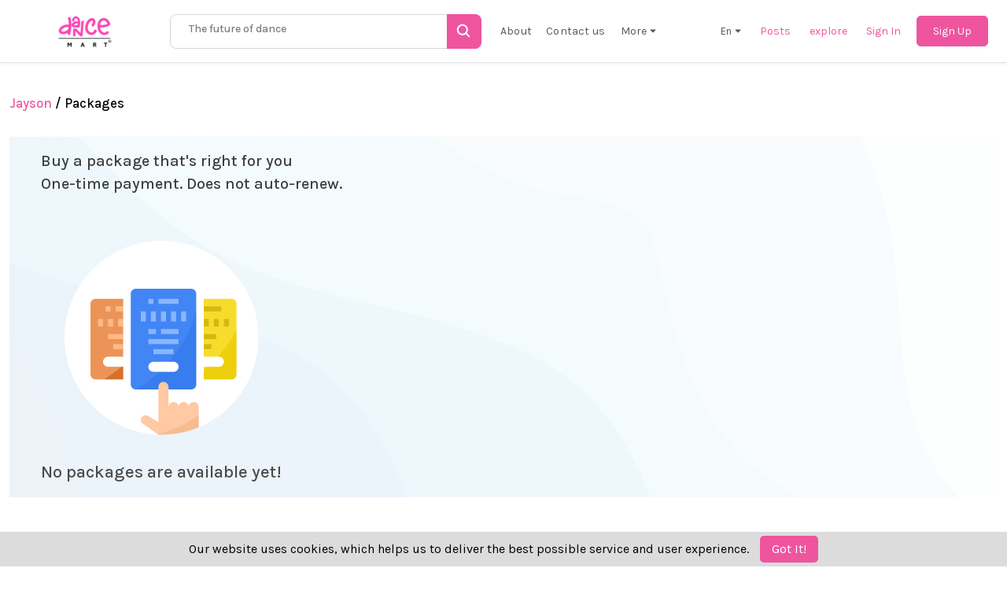

--- FILE ---
content_type: text/html; charset=utf-8
request_url: https://www.dancemart.net/en/people/jaysonm1/plans
body_size: 42733
content:
<!DOCTYPE html>
<!--[if lt IE 7]> <html lang="en" class="no-js oldie ie6"> <![endif]-->
<!--[if IE 7 ]> <html lang="en" class="no-js oldie ie7"> <![endif]-->
<!--[if IE 8 ]> <html lang="en" class="no-js oldie ie8"> <![endif]-->
<!--[if (gt IE 8)|!(IE)]><!--> <html dir= "" lang="en" class="no-js"> <!--<![endif]-->
<head>
<meta charset='utf-8'>
<script type="text/javascript">window.NREUM||(NREUM={});NREUM.info={"beacon":"bam.nr-data.net","errorBeacon":"bam.nr-data.net","licenseKey":"NRJS-8c4d09377a233a18baa","applicationID":"1582590269","transactionName":"d1hWRUNbCVtXRxlJBltHVFQeRAlWXEY=","queueTime":0,"applicationTime":248,"agent":""}</script>
<script type="text/javascript">(window.NREUM||(NREUM={})).init={privacy:{cookies_enabled:true},ajax:{deny_list:["bam.nr-data.net"]},feature_flags:["soft_nav"],distributed_tracing:{enabled:true}};(window.NREUM||(NREUM={})).loader_config={agentID:"1588965414",accountID:"4497238",trustKey:"4497238",xpid:"UAIOVlRQABABUVlQAggHVFII",licenseKey:"NRJS-8c4d09377a233a18baa",applicationID:"1582590269",browserID:"1588965414"};;/*! For license information please see nr-loader-spa-1.308.0.min.js.LICENSE.txt */
(()=>{var e,t,r={384:(e,t,r)=>{"use strict";r.d(t,{NT:()=>a,US:()=>u,Zm:()=>o,bQ:()=>d,dV:()=>c,pV:()=>l});var n=r(6154),i=r(1863),s=r(1910);const a={beacon:"bam.nr-data.net",errorBeacon:"bam.nr-data.net"};function o(){return n.gm.NREUM||(n.gm.NREUM={}),void 0===n.gm.newrelic&&(n.gm.newrelic=n.gm.NREUM),n.gm.NREUM}function c(){let e=o();return e.o||(e.o={ST:n.gm.setTimeout,SI:n.gm.setImmediate||n.gm.setInterval,CT:n.gm.clearTimeout,XHR:n.gm.XMLHttpRequest,REQ:n.gm.Request,EV:n.gm.Event,PR:n.gm.Promise,MO:n.gm.MutationObserver,FETCH:n.gm.fetch,WS:n.gm.WebSocket},(0,s.i)(...Object.values(e.o))),e}function d(e,t){let r=o();r.initializedAgents??={},t.initializedAt={ms:(0,i.t)(),date:new Date},r.initializedAgents[e]=t}function u(e,t){o()[e]=t}function l(){return function(){let e=o();const t=e.info||{};e.info={beacon:a.beacon,errorBeacon:a.errorBeacon,...t}}(),function(){let e=o();const t=e.init||{};e.init={...t}}(),c(),function(){let e=o();const t=e.loader_config||{};e.loader_config={...t}}(),o()}},782:(e,t,r)=>{"use strict";r.d(t,{T:()=>n});const n=r(860).K7.pageViewTiming},860:(e,t,r)=>{"use strict";r.d(t,{$J:()=>u,K7:()=>c,P3:()=>d,XX:()=>i,Yy:()=>o,df:()=>s,qY:()=>n,v4:()=>a});const n="events",i="jserrors",s="browser/blobs",a="rum",o="browser/logs",c={ajax:"ajax",genericEvents:"generic_events",jserrors:i,logging:"logging",metrics:"metrics",pageAction:"page_action",pageViewEvent:"page_view_event",pageViewTiming:"page_view_timing",sessionReplay:"session_replay",sessionTrace:"session_trace",softNav:"soft_navigations",spa:"spa"},d={[c.pageViewEvent]:1,[c.pageViewTiming]:2,[c.metrics]:3,[c.jserrors]:4,[c.spa]:5,[c.ajax]:6,[c.sessionTrace]:7,[c.softNav]:8,[c.sessionReplay]:9,[c.logging]:10,[c.genericEvents]:11},u={[c.pageViewEvent]:a,[c.pageViewTiming]:n,[c.ajax]:n,[c.spa]:n,[c.softNav]:n,[c.metrics]:i,[c.jserrors]:i,[c.sessionTrace]:s,[c.sessionReplay]:s,[c.logging]:o,[c.genericEvents]:"ins"}},944:(e,t,r)=>{"use strict";r.d(t,{R:()=>i});var n=r(3241);function i(e,t){"function"==typeof console.debug&&(console.debug("New Relic Warning: https://github.com/newrelic/newrelic-browser-agent/blob/main/docs/warning-codes.md#".concat(e),t),(0,n.W)({agentIdentifier:null,drained:null,type:"data",name:"warn",feature:"warn",data:{code:e,secondary:t}}))}},993:(e,t,r)=>{"use strict";r.d(t,{A$:()=>s,ET:()=>a,TZ:()=>o,p_:()=>i});var n=r(860);const i={ERROR:"ERROR",WARN:"WARN",INFO:"INFO",DEBUG:"DEBUG",TRACE:"TRACE"},s={OFF:0,ERROR:1,WARN:2,INFO:3,DEBUG:4,TRACE:5},a="log",o=n.K7.logging},1541:(e,t,r)=>{"use strict";r.d(t,{U:()=>i,f:()=>n});const n={MFE:"MFE",BA:"BA"};function i(e,t){if(2!==t?.harvestEndpointVersion)return{};const r=t.agentRef.runtime.appMetadata.agents[0].entityGuid;return e?{"source.id":e.id,"source.name":e.name,"source.type":e.type,"parent.id":e.parent?.id||r,"parent.type":e.parent?.type||n.BA}:{"entity.guid":r,appId:t.agentRef.info.applicationID}}},1687:(e,t,r)=>{"use strict";r.d(t,{Ak:()=>d,Ze:()=>h,x3:()=>u});var n=r(3241),i=r(7836),s=r(3606),a=r(860),o=r(2646);const c={};function d(e,t){const r={staged:!1,priority:a.P3[t]||0};l(e),c[e].get(t)||c[e].set(t,r)}function u(e,t){e&&c[e]&&(c[e].get(t)&&c[e].delete(t),p(e,t,!1),c[e].size&&f(e))}function l(e){if(!e)throw new Error("agentIdentifier required");c[e]||(c[e]=new Map)}function h(e="",t="feature",r=!1){if(l(e),!e||!c[e].get(t)||r)return p(e,t);c[e].get(t).staged=!0,f(e)}function f(e){const t=Array.from(c[e]);t.every(([e,t])=>t.staged)&&(t.sort((e,t)=>e[1].priority-t[1].priority),t.forEach(([t])=>{c[e].delete(t),p(e,t)}))}function p(e,t,r=!0){const a=e?i.ee.get(e):i.ee,c=s.i.handlers;if(!a.aborted&&a.backlog&&c){if((0,n.W)({agentIdentifier:e,type:"lifecycle",name:"drain",feature:t}),r){const e=a.backlog[t],r=c[t];if(r){for(let t=0;e&&t<e.length;++t)g(e[t],r);Object.entries(r).forEach(([e,t])=>{Object.values(t||{}).forEach(t=>{t[0]?.on&&t[0]?.context()instanceof o.y&&t[0].on(e,t[1])})})}}a.isolatedBacklog||delete c[t],a.backlog[t]=null,a.emit("drain-"+t,[])}}function g(e,t){var r=e[1];Object.values(t[r]||{}).forEach(t=>{var r=e[0];if(t[0]===r){var n=t[1],i=e[3],s=e[2];n.apply(i,s)}})}},1738:(e,t,r)=>{"use strict";r.d(t,{U:()=>f,Y:()=>h});var n=r(3241),i=r(9908),s=r(1863),a=r(944),o=r(5701),c=r(3969),d=r(8362),u=r(860),l=r(4261);function h(e,t,r,s){const h=s||r;!h||h[e]&&h[e]!==d.d.prototype[e]||(h[e]=function(){(0,i.p)(c.xV,["API/"+e+"/called"],void 0,u.K7.metrics,r.ee),(0,n.W)({agentIdentifier:r.agentIdentifier,drained:!!o.B?.[r.agentIdentifier],type:"data",name:"api",feature:l.Pl+e,data:{}});try{return t.apply(this,arguments)}catch(e){(0,a.R)(23,e)}})}function f(e,t,r,n,a){const o=e.info;null===r?delete o.jsAttributes[t]:o.jsAttributes[t]=r,(a||null===r)&&(0,i.p)(l.Pl+n,[(0,s.t)(),t,r],void 0,"session",e.ee)}},1741:(e,t,r)=>{"use strict";r.d(t,{W:()=>s});var n=r(944),i=r(4261);class s{#e(e,...t){if(this[e]!==s.prototype[e])return this[e](...t);(0,n.R)(35,e)}addPageAction(e,t){return this.#e(i.hG,e,t)}register(e){return this.#e(i.eY,e)}recordCustomEvent(e,t){return this.#e(i.fF,e,t)}setPageViewName(e,t){return this.#e(i.Fw,e,t)}setCustomAttribute(e,t,r){return this.#e(i.cD,e,t,r)}noticeError(e,t){return this.#e(i.o5,e,t)}setUserId(e,t=!1){return this.#e(i.Dl,e,t)}setApplicationVersion(e){return this.#e(i.nb,e)}setErrorHandler(e){return this.#e(i.bt,e)}addRelease(e,t){return this.#e(i.k6,e,t)}log(e,t){return this.#e(i.$9,e,t)}start(){return this.#e(i.d3)}finished(e){return this.#e(i.BL,e)}recordReplay(){return this.#e(i.CH)}pauseReplay(){return this.#e(i.Tb)}addToTrace(e){return this.#e(i.U2,e)}setCurrentRouteName(e){return this.#e(i.PA,e)}interaction(e){return this.#e(i.dT,e)}wrapLogger(e,t,r){return this.#e(i.Wb,e,t,r)}measure(e,t){return this.#e(i.V1,e,t)}consent(e){return this.#e(i.Pv,e)}}},1863:(e,t,r)=>{"use strict";function n(){return Math.floor(performance.now())}r.d(t,{t:()=>n})},1910:(e,t,r)=>{"use strict";r.d(t,{i:()=>s});var n=r(944);const i=new Map;function s(...e){return e.every(e=>{if(i.has(e))return i.get(e);const t="function"==typeof e?e.toString():"",r=t.includes("[native code]"),s=t.includes("nrWrapper");return r||s||(0,n.R)(64,e?.name||t),i.set(e,r),r})}},2555:(e,t,r)=>{"use strict";r.d(t,{D:()=>o,f:()=>a});var n=r(384),i=r(8122);const s={beacon:n.NT.beacon,errorBeacon:n.NT.errorBeacon,licenseKey:void 0,applicationID:void 0,sa:void 0,queueTime:void 0,applicationTime:void 0,ttGuid:void 0,user:void 0,account:void 0,product:void 0,extra:void 0,jsAttributes:{},userAttributes:void 0,atts:void 0,transactionName:void 0,tNamePlain:void 0};function a(e){try{return!!e.licenseKey&&!!e.errorBeacon&&!!e.applicationID}catch(e){return!1}}const o=e=>(0,i.a)(e,s)},2614:(e,t,r)=>{"use strict";r.d(t,{BB:()=>a,H3:()=>n,g:()=>d,iL:()=>c,tS:()=>o,uh:()=>i,wk:()=>s});const n="NRBA",i="SESSION",s=144e5,a=18e5,o={STARTED:"session-started",PAUSE:"session-pause",RESET:"session-reset",RESUME:"session-resume",UPDATE:"session-update"},c={SAME_TAB:"same-tab",CROSS_TAB:"cross-tab"},d={OFF:0,FULL:1,ERROR:2}},2646:(e,t,r)=>{"use strict";r.d(t,{y:()=>n});class n{constructor(e){this.contextId=e}}},2843:(e,t,r)=>{"use strict";r.d(t,{G:()=>s,u:()=>i});var n=r(3878);function i(e,t=!1,r,i){(0,n.DD)("visibilitychange",function(){if(t)return void("hidden"===document.visibilityState&&e());e(document.visibilityState)},r,i)}function s(e,t,r){(0,n.sp)("pagehide",e,t,r)}},3241:(e,t,r)=>{"use strict";r.d(t,{W:()=>s});var n=r(6154);const i="newrelic";function s(e={}){try{n.gm.dispatchEvent(new CustomEvent(i,{detail:e}))}catch(e){}}},3304:(e,t,r)=>{"use strict";r.d(t,{A:()=>s});var n=r(7836);const i=()=>{const e=new WeakSet;return(t,r)=>{if("object"==typeof r&&null!==r){if(e.has(r))return;e.add(r)}return r}};function s(e){try{return JSON.stringify(e,i())??""}catch(e){try{n.ee.emit("internal-error",[e])}catch(e){}return""}}},3333:(e,t,r)=>{"use strict";r.d(t,{$v:()=>u,TZ:()=>n,Xh:()=>c,Zp:()=>i,kd:()=>d,mq:()=>o,nf:()=>a,qN:()=>s});const n=r(860).K7.genericEvents,i=["auxclick","click","copy","keydown","paste","scrollend"],s=["focus","blur"],a=4,o=1e3,c=2e3,d=["PageAction","UserAction","BrowserPerformance"],u={RESOURCES:"experimental.resources",REGISTER:"register"}},3434:(e,t,r)=>{"use strict";r.d(t,{Jt:()=>s,YM:()=>d});var n=r(7836),i=r(5607);const s="nr@original:".concat(i.W),a=50;var o=Object.prototype.hasOwnProperty,c=!1;function d(e,t){return e||(e=n.ee),r.inPlace=function(e,t,n,i,s){n||(n="");const a="-"===n.charAt(0);for(let o=0;o<t.length;o++){const c=t[o],d=e[c];l(d)||(e[c]=r(d,a?c+n:n,i,c,s))}},r.flag=s,r;function r(t,r,n,c,d){return l(t)?t:(r||(r=""),nrWrapper[s]=t,function(e,t,r){if(Object.defineProperty&&Object.keys)try{return Object.keys(e).forEach(function(r){Object.defineProperty(t,r,{get:function(){return e[r]},set:function(t){return e[r]=t,t}})}),t}catch(e){u([e],r)}for(var n in e)o.call(e,n)&&(t[n]=e[n])}(t,nrWrapper,e),nrWrapper);function nrWrapper(){var s,o,l,h;let f;try{o=this,s=[...arguments],l="function"==typeof n?n(s,o):n||{}}catch(t){u([t,"",[s,o,c],l],e)}i(r+"start",[s,o,c],l,d);const p=performance.now();let g;try{return h=t.apply(o,s),g=performance.now(),h}catch(e){throw g=performance.now(),i(r+"err",[s,o,e],l,d),f=e,f}finally{const e=g-p,t={start:p,end:g,duration:e,isLongTask:e>=a,methodName:c,thrownError:f};t.isLongTask&&i("long-task",[t,o],l,d),i(r+"end",[s,o,h],l,d)}}}function i(r,n,i,s){if(!c||t){var a=c;c=!0;try{e.emit(r,n,i,t,s)}catch(t){u([t,r,n,i],e)}c=a}}}function u(e,t){t||(t=n.ee);try{t.emit("internal-error",e)}catch(e){}}function l(e){return!(e&&"function"==typeof e&&e.apply&&!e[s])}},3606:(e,t,r)=>{"use strict";r.d(t,{i:()=>s});var n=r(9908);s.on=a;var i=s.handlers={};function s(e,t,r,s){a(s||n.d,i,e,t,r)}function a(e,t,r,i,s){s||(s="feature"),e||(e=n.d);var a=t[s]=t[s]||{};(a[r]=a[r]||[]).push([e,i])}},3738:(e,t,r)=>{"use strict";r.d(t,{He:()=>i,Kp:()=>o,Lc:()=>d,Rz:()=>u,TZ:()=>n,bD:()=>s,d3:()=>a,jx:()=>l,sl:()=>h,uP:()=>c});const n=r(860).K7.sessionTrace,i="bstResource",s="resource",a="-start",o="-end",c="fn"+a,d="fn"+o,u="pushState",l=1e3,h=3e4},3785:(e,t,r)=>{"use strict";r.d(t,{R:()=>c,b:()=>d});var n=r(9908),i=r(1863),s=r(860),a=r(3969),o=r(993);function c(e,t,r={},c=o.p_.INFO,d=!0,u,l=(0,i.t)()){(0,n.p)(a.xV,["API/logging/".concat(c.toLowerCase(),"/called")],void 0,s.K7.metrics,e),(0,n.p)(o.ET,[l,t,r,c,d,u],void 0,s.K7.logging,e)}function d(e){return"string"==typeof e&&Object.values(o.p_).some(t=>t===e.toUpperCase().trim())}},3878:(e,t,r)=>{"use strict";function n(e,t){return{capture:e,passive:!1,signal:t}}function i(e,t,r=!1,i){window.addEventListener(e,t,n(r,i))}function s(e,t,r=!1,i){document.addEventListener(e,t,n(r,i))}r.d(t,{DD:()=>s,jT:()=>n,sp:()=>i})},3962:(e,t,r)=>{"use strict";r.d(t,{AM:()=>a,O2:()=>l,OV:()=>s,Qu:()=>h,TZ:()=>c,ih:()=>f,pP:()=>o,t1:()=>u,tC:()=>i,wD:()=>d});var n=r(860);const i=["click","keydown","submit"],s="popstate",a="api",o="initialPageLoad",c=n.K7.softNav,d=5e3,u=500,l={INITIAL_PAGE_LOAD:"",ROUTE_CHANGE:1,UNSPECIFIED:2},h={INTERACTION:1,AJAX:2,CUSTOM_END:3,CUSTOM_TRACER:4},f={IP:"in progress",PF:"pending finish",FIN:"finished",CAN:"cancelled"}},3969:(e,t,r)=>{"use strict";r.d(t,{TZ:()=>n,XG:()=>o,rs:()=>i,xV:()=>a,z_:()=>s});const n=r(860).K7.metrics,i="sm",s="cm",a="storeSupportabilityMetrics",o="storeEventMetrics"},4234:(e,t,r)=>{"use strict";r.d(t,{W:()=>s});var n=r(7836),i=r(1687);class s{constructor(e,t){this.agentIdentifier=e,this.ee=n.ee.get(e),this.featureName=t,this.blocked=!1}deregisterDrain(){(0,i.x3)(this.agentIdentifier,this.featureName)}}},4261:(e,t,r)=>{"use strict";r.d(t,{$9:()=>u,BL:()=>c,CH:()=>p,Dl:()=>R,Fw:()=>w,PA:()=>v,Pl:()=>n,Pv:()=>A,Tb:()=>h,U2:()=>a,V1:()=>E,Wb:()=>T,bt:()=>y,cD:()=>b,d3:()=>x,dT:()=>d,eY:()=>g,fF:()=>f,hG:()=>s,hw:()=>i,k6:()=>o,nb:()=>m,o5:()=>l});const n="api-",i=n+"ixn-",s="addPageAction",a="addToTrace",o="addRelease",c="finished",d="interaction",u="log",l="noticeError",h="pauseReplay",f="recordCustomEvent",p="recordReplay",g="register",m="setApplicationVersion",v="setCurrentRouteName",b="setCustomAttribute",y="setErrorHandler",w="setPageViewName",R="setUserId",x="start",T="wrapLogger",E="measure",A="consent"},5205:(e,t,r)=>{"use strict";r.d(t,{j:()=>S});var n=r(384),i=r(1741);var s=r(2555),a=r(3333);const o=e=>{if(!e||"string"!=typeof e)return!1;try{document.createDocumentFragment().querySelector(e)}catch{return!1}return!0};var c=r(2614),d=r(944),u=r(8122);const l="[data-nr-mask]",h=e=>(0,u.a)(e,(()=>{const e={feature_flags:[],experimental:{allow_registered_children:!1,resources:!1},mask_selector:"*",block_selector:"[data-nr-block]",mask_input_options:{color:!1,date:!1,"datetime-local":!1,email:!1,month:!1,number:!1,range:!1,search:!1,tel:!1,text:!1,time:!1,url:!1,week:!1,textarea:!1,select:!1,password:!0}};return{ajax:{deny_list:void 0,block_internal:!0,enabled:!0,autoStart:!0},api:{get allow_registered_children(){return e.feature_flags.includes(a.$v.REGISTER)||e.experimental.allow_registered_children},set allow_registered_children(t){e.experimental.allow_registered_children=t},duplicate_registered_data:!1},browser_consent_mode:{enabled:!1},distributed_tracing:{enabled:void 0,exclude_newrelic_header:void 0,cors_use_newrelic_header:void 0,cors_use_tracecontext_headers:void 0,allowed_origins:void 0},get feature_flags(){return e.feature_flags},set feature_flags(t){e.feature_flags=t},generic_events:{enabled:!0,autoStart:!0},harvest:{interval:30},jserrors:{enabled:!0,autoStart:!0},logging:{enabled:!0,autoStart:!0},metrics:{enabled:!0,autoStart:!0},obfuscate:void 0,page_action:{enabled:!0},page_view_event:{enabled:!0,autoStart:!0},page_view_timing:{enabled:!0,autoStart:!0},performance:{capture_marks:!1,capture_measures:!1,capture_detail:!0,resources:{get enabled(){return e.feature_flags.includes(a.$v.RESOURCES)||e.experimental.resources},set enabled(t){e.experimental.resources=t},asset_types:[],first_party_domains:[],ignore_newrelic:!0}},privacy:{cookies_enabled:!0},proxy:{assets:void 0,beacon:void 0},session:{expiresMs:c.wk,inactiveMs:c.BB},session_replay:{autoStart:!0,enabled:!1,preload:!1,sampling_rate:10,error_sampling_rate:100,collect_fonts:!1,inline_images:!1,fix_stylesheets:!0,mask_all_inputs:!0,get mask_text_selector(){return e.mask_selector},set mask_text_selector(t){o(t)?e.mask_selector="".concat(t,",").concat(l):""===t||null===t?e.mask_selector=l:(0,d.R)(5,t)},get block_class(){return"nr-block"},get ignore_class(){return"nr-ignore"},get mask_text_class(){return"nr-mask"},get block_selector(){return e.block_selector},set block_selector(t){o(t)?e.block_selector+=",".concat(t):""!==t&&(0,d.R)(6,t)},get mask_input_options(){return e.mask_input_options},set mask_input_options(t){t&&"object"==typeof t?e.mask_input_options={...t,password:!0}:(0,d.R)(7,t)}},session_trace:{enabled:!0,autoStart:!0},soft_navigations:{enabled:!0,autoStart:!0},spa:{enabled:!0,autoStart:!0},ssl:void 0,user_actions:{enabled:!0,elementAttributes:["id","className","tagName","type"]}}})());var f=r(6154),p=r(9324);let g=0;const m={buildEnv:p.F3,distMethod:p.Xs,version:p.xv,originTime:f.WN},v={consented:!1},b={appMetadata:{},get consented(){return this.session?.state?.consent||v.consented},set consented(e){v.consented=e},customTransaction:void 0,denyList:void 0,disabled:!1,harvester:void 0,isolatedBacklog:!1,isRecording:!1,loaderType:void 0,maxBytes:3e4,obfuscator:void 0,onerror:void 0,ptid:void 0,releaseIds:{},session:void 0,timeKeeper:void 0,registeredEntities:[],jsAttributesMetadata:{bytes:0},get harvestCount(){return++g}},y=e=>{const t=(0,u.a)(e,b),r=Object.keys(m).reduce((e,t)=>(e[t]={value:m[t],writable:!1,configurable:!0,enumerable:!0},e),{});return Object.defineProperties(t,r)};var w=r(5701);const R=e=>{const t=e.startsWith("http");e+="/",r.p=t?e:"https://"+e};var x=r(7836),T=r(3241);const E={accountID:void 0,trustKey:void 0,agentID:void 0,licenseKey:void 0,applicationID:void 0,xpid:void 0},A=e=>(0,u.a)(e,E),_=new Set;function S(e,t={},r,a){let{init:o,info:c,loader_config:d,runtime:u={},exposed:l=!0}=t;if(!c){const e=(0,n.pV)();o=e.init,c=e.info,d=e.loader_config}e.init=h(o||{}),e.loader_config=A(d||{}),c.jsAttributes??={},f.bv&&(c.jsAttributes.isWorker=!0),e.info=(0,s.D)(c);const p=e.init,g=[c.beacon,c.errorBeacon];_.has(e.agentIdentifier)||(p.proxy.assets&&(R(p.proxy.assets),g.push(p.proxy.assets)),p.proxy.beacon&&g.push(p.proxy.beacon),e.beacons=[...g],function(e){const t=(0,n.pV)();Object.getOwnPropertyNames(i.W.prototype).forEach(r=>{const n=i.W.prototype[r];if("function"!=typeof n||"constructor"===n)return;let s=t[r];e[r]&&!1!==e.exposed&&"micro-agent"!==e.runtime?.loaderType&&(t[r]=(...t)=>{const n=e[r](...t);return s?s(...t):n})})}(e),(0,n.US)("activatedFeatures",w.B)),u.denyList=[...p.ajax.deny_list||[],...p.ajax.block_internal?g:[]],u.ptid=e.agentIdentifier,u.loaderType=r,e.runtime=y(u),_.has(e.agentIdentifier)||(e.ee=x.ee.get(e.agentIdentifier),e.exposed=l,(0,T.W)({agentIdentifier:e.agentIdentifier,drained:!!w.B?.[e.agentIdentifier],type:"lifecycle",name:"initialize",feature:void 0,data:e.config})),_.add(e.agentIdentifier)}},5270:(e,t,r)=>{"use strict";r.d(t,{Aw:()=>a,SR:()=>s,rF:()=>o});var n=r(384),i=r(7767);function s(e){return!!(0,n.dV)().o.MO&&(0,i.V)(e)&&!0===e?.session_trace.enabled}function a(e){return!0===e?.session_replay.preload&&s(e)}function o(e,t){try{if("string"==typeof t?.type){if("password"===t.type.toLowerCase())return"*".repeat(e?.length||0);if(void 0!==t?.dataset?.nrUnmask||t?.classList?.contains("nr-unmask"))return e}}catch(e){}return"string"==typeof e?e.replace(/[\S]/g,"*"):"*".repeat(e?.length||0)}},5289:(e,t,r)=>{"use strict";r.d(t,{GG:()=>a,Qr:()=>c,sB:()=>o});var n=r(3878),i=r(6389);function s(){return"undefined"==typeof document||"complete"===document.readyState}function a(e,t){if(s())return e();const r=(0,i.J)(e),a=setInterval(()=>{s()&&(clearInterval(a),r())},500);(0,n.sp)("load",r,t)}function o(e){if(s())return e();(0,n.DD)("DOMContentLoaded",e)}function c(e){if(s())return e();(0,n.sp)("popstate",e)}},5607:(e,t,r)=>{"use strict";r.d(t,{W:()=>n});const n=(0,r(9566).bz)()},5701:(e,t,r)=>{"use strict";r.d(t,{B:()=>s,t:()=>a});var n=r(3241);const i=new Set,s={};function a(e,t){const r=t.agentIdentifier;s[r]??={},e&&"object"==typeof e&&(i.has(r)||(t.ee.emit("rumresp",[e]),s[r]=e,i.add(r),(0,n.W)({agentIdentifier:r,loaded:!0,drained:!0,type:"lifecycle",name:"load",feature:void 0,data:e})))}},6154:(e,t,r)=>{"use strict";r.d(t,{OF:()=>d,RI:()=>i,WN:()=>h,bv:()=>s,eN:()=>f,gm:()=>a,lR:()=>l,m:()=>c,mw:()=>o,sb:()=>u});var n=r(1863);const i="undefined"!=typeof window&&!!window.document,s="undefined"!=typeof WorkerGlobalScope&&("undefined"!=typeof self&&self instanceof WorkerGlobalScope&&self.navigator instanceof WorkerNavigator||"undefined"!=typeof globalThis&&globalThis instanceof WorkerGlobalScope&&globalThis.navigator instanceof WorkerNavigator),a=i?window:"undefined"!=typeof WorkerGlobalScope&&("undefined"!=typeof self&&self instanceof WorkerGlobalScope&&self||"undefined"!=typeof globalThis&&globalThis instanceof WorkerGlobalScope&&globalThis),o=Boolean("hidden"===a?.document?.visibilityState),c=""+a?.location,d=/iPad|iPhone|iPod/.test(a.navigator?.userAgent),u=d&&"undefined"==typeof SharedWorker,l=(()=>{const e=a.navigator?.userAgent?.match(/Firefox[/\s](\d+\.\d+)/);return Array.isArray(e)&&e.length>=2?+e[1]:0})(),h=Date.now()-(0,n.t)(),f=()=>"undefined"!=typeof PerformanceNavigationTiming&&a?.performance?.getEntriesByType("navigation")?.[0]?.responseStart},6344:(e,t,r)=>{"use strict";r.d(t,{BB:()=>u,Qb:()=>l,TZ:()=>i,Ug:()=>a,Vh:()=>s,_s:()=>o,bc:()=>d,yP:()=>c});var n=r(2614);const i=r(860).K7.sessionReplay,s="errorDuringReplay",a=.12,o={DomContentLoaded:0,Load:1,FullSnapshot:2,IncrementalSnapshot:3,Meta:4,Custom:5},c={[n.g.ERROR]:15e3,[n.g.FULL]:3e5,[n.g.OFF]:0},d={RESET:{message:"Session was reset",sm:"Reset"},IMPORT:{message:"Recorder failed to import",sm:"Import"},TOO_MANY:{message:"429: Too Many Requests",sm:"Too-Many"},TOO_BIG:{message:"Payload was too large",sm:"Too-Big"},CROSS_TAB:{message:"Session Entity was set to OFF on another tab",sm:"Cross-Tab"},ENTITLEMENTS:{message:"Session Replay is not allowed and will not be started",sm:"Entitlement"}},u=5e3,l={API:"api",RESUME:"resume",SWITCH_TO_FULL:"switchToFull",INITIALIZE:"initialize",PRELOAD:"preload"}},6389:(e,t,r)=>{"use strict";function n(e,t=500,r={}){const n=r?.leading||!1;let i;return(...r)=>{n&&void 0===i&&(e.apply(this,r),i=setTimeout(()=>{i=clearTimeout(i)},t)),n||(clearTimeout(i),i=setTimeout(()=>{e.apply(this,r)},t))}}function i(e){let t=!1;return(...r)=>{t||(t=!0,e.apply(this,r))}}r.d(t,{J:()=>i,s:()=>n})},6630:(e,t,r)=>{"use strict";r.d(t,{T:()=>n});const n=r(860).K7.pageViewEvent},6774:(e,t,r)=>{"use strict";r.d(t,{T:()=>n});const n=r(860).K7.jserrors},7295:(e,t,r)=>{"use strict";r.d(t,{Xv:()=>a,gX:()=>i,iW:()=>s});var n=[];function i(e){if(!e||s(e))return!1;if(0===n.length)return!0;if("*"===n[0].hostname)return!1;for(var t=0;t<n.length;t++){var r=n[t];if(r.hostname.test(e.hostname)&&r.pathname.test(e.pathname))return!1}return!0}function s(e){return void 0===e.hostname}function a(e){if(n=[],e&&e.length)for(var t=0;t<e.length;t++){let r=e[t];if(!r)continue;if("*"===r)return void(n=[{hostname:"*"}]);0===r.indexOf("http://")?r=r.substring(7):0===r.indexOf("https://")&&(r=r.substring(8));const i=r.indexOf("/");let s,a;i>0?(s=r.substring(0,i),a=r.substring(i)):(s=r,a="*");let[c]=s.split(":");n.push({hostname:o(c),pathname:o(a,!0)})}}function o(e,t=!1){const r=e.replace(/[.+?^${}()|[\]\\]/g,e=>"\\"+e).replace(/\*/g,".*?");return new RegExp((t?"^":"")+r+"$")}},7485:(e,t,r)=>{"use strict";r.d(t,{D:()=>i});var n=r(6154);function i(e){if(0===(e||"").indexOf("data:"))return{protocol:"data"};try{const t=new URL(e,location.href),r={port:t.port,hostname:t.hostname,pathname:t.pathname,search:t.search,protocol:t.protocol.slice(0,t.protocol.indexOf(":")),sameOrigin:t.protocol===n.gm?.location?.protocol&&t.host===n.gm?.location?.host};return r.port&&""!==r.port||("http:"===t.protocol&&(r.port="80"),"https:"===t.protocol&&(r.port="443")),r.pathname&&""!==r.pathname?r.pathname.startsWith("/")||(r.pathname="/".concat(r.pathname)):r.pathname="/",r}catch(e){return{}}}},7699:(e,t,r)=>{"use strict";r.d(t,{It:()=>s,KC:()=>o,No:()=>i,qh:()=>a});var n=r(860);const i=16e3,s=1e6,a="SESSION_ERROR",o={[n.K7.logging]:!0,[n.K7.genericEvents]:!1,[n.K7.jserrors]:!1,[n.K7.ajax]:!1}},7767:(e,t,r)=>{"use strict";r.d(t,{V:()=>i});var n=r(6154);const i=e=>n.RI&&!0===e?.privacy.cookies_enabled},7836:(e,t,r)=>{"use strict";r.d(t,{P:()=>o,ee:()=>c});var n=r(384),i=r(8990),s=r(2646),a=r(5607);const o="nr@context:".concat(a.W),c=function e(t,r){var n={},a={},u={},l=!1;try{l=16===r.length&&d.initializedAgents?.[r]?.runtime.isolatedBacklog}catch(e){}var h={on:p,addEventListener:p,removeEventListener:function(e,t){var r=n[e];if(!r)return;for(var i=0;i<r.length;i++)r[i]===t&&r.splice(i,1)},emit:function(e,r,n,i,s){!1!==s&&(s=!0);if(c.aborted&&!i)return;t&&s&&t.emit(e,r,n);var o=f(n);g(e).forEach(e=>{e.apply(o,r)});var d=v()[a[e]];d&&d.push([h,e,r,o]);return o},get:m,listeners:g,context:f,buffer:function(e,t){const r=v();if(t=t||"feature",h.aborted)return;Object.entries(e||{}).forEach(([e,n])=>{a[n]=t,t in r||(r[t]=[])})},abort:function(){h._aborted=!0,Object.keys(h.backlog).forEach(e=>{delete h.backlog[e]})},isBuffering:function(e){return!!v()[a[e]]},debugId:r,backlog:l?{}:t&&"object"==typeof t.backlog?t.backlog:{},isolatedBacklog:l};return Object.defineProperty(h,"aborted",{get:()=>{let e=h._aborted||!1;return e||(t&&(e=t.aborted),e)}}),h;function f(e){return e&&e instanceof s.y?e:e?(0,i.I)(e,o,()=>new s.y(o)):new s.y(o)}function p(e,t){n[e]=g(e).concat(t)}function g(e){return n[e]||[]}function m(t){return u[t]=u[t]||e(h,t)}function v(){return h.backlog}}(void 0,"globalEE"),d=(0,n.Zm)();d.ee||(d.ee=c)},8122:(e,t,r)=>{"use strict";r.d(t,{a:()=>i});var n=r(944);function i(e,t){try{if(!e||"object"!=typeof e)return(0,n.R)(3);if(!t||"object"!=typeof t)return(0,n.R)(4);const r=Object.create(Object.getPrototypeOf(t),Object.getOwnPropertyDescriptors(t)),s=0===Object.keys(r).length?e:r;for(let a in s)if(void 0!==e[a])try{if(null===e[a]){r[a]=null;continue}Array.isArray(e[a])&&Array.isArray(t[a])?r[a]=Array.from(new Set([...e[a],...t[a]])):"object"==typeof e[a]&&"object"==typeof t[a]?r[a]=i(e[a],t[a]):r[a]=e[a]}catch(e){r[a]||(0,n.R)(1,e)}return r}catch(e){(0,n.R)(2,e)}}},8139:(e,t,r)=>{"use strict";r.d(t,{u:()=>h});var n=r(7836),i=r(3434),s=r(8990),a=r(6154);const o={},c=a.gm.XMLHttpRequest,d="addEventListener",u="removeEventListener",l="nr@wrapped:".concat(n.P);function h(e){var t=function(e){return(e||n.ee).get("events")}(e);if(o[t.debugId]++)return t;o[t.debugId]=1;var r=(0,i.YM)(t,!0);function h(e){r.inPlace(e,[d,u],"-",p)}function p(e,t){return e[1]}return"getPrototypeOf"in Object&&(a.RI&&f(document,h),c&&f(c.prototype,h),f(a.gm,h)),t.on(d+"-start",function(e,t){var n=e[1];if(null!==n&&("function"==typeof n||"object"==typeof n)&&"newrelic"!==e[0]){var i=(0,s.I)(n,l,function(){var e={object:function(){if("function"!=typeof n.handleEvent)return;return n.handleEvent.apply(n,arguments)},function:n}[typeof n];return e?r(e,"fn-",null,e.name||"anonymous"):n});this.wrapped=e[1]=i}}),t.on(u+"-start",function(e){e[1]=this.wrapped||e[1]}),t}function f(e,t,...r){let n=e;for(;"object"==typeof n&&!Object.prototype.hasOwnProperty.call(n,d);)n=Object.getPrototypeOf(n);n&&t(n,...r)}},8362:(e,t,r)=>{"use strict";r.d(t,{d:()=>s});var n=r(9566),i=r(1741);class s extends i.W{agentIdentifier=(0,n.LA)(16)}},8374:(e,t,r)=>{r.nc=(()=>{try{return document?.currentScript?.nonce}catch(e){}return""})()},8990:(e,t,r)=>{"use strict";r.d(t,{I:()=>i});var n=Object.prototype.hasOwnProperty;function i(e,t,r){if(n.call(e,t))return e[t];var i=r();if(Object.defineProperty&&Object.keys)try{return Object.defineProperty(e,t,{value:i,writable:!0,enumerable:!1}),i}catch(e){}return e[t]=i,i}},9119:(e,t,r)=>{"use strict";r.d(t,{L:()=>s});var n=/([^?#]*)[^#]*(#[^?]*|$).*/,i=/([^?#]*)().*/;function s(e,t){return e?e.replace(t?n:i,"$1$2"):e}},9300:(e,t,r)=>{"use strict";r.d(t,{T:()=>n});const n=r(860).K7.ajax},9324:(e,t,r)=>{"use strict";r.d(t,{AJ:()=>a,F3:()=>i,Xs:()=>s,Yq:()=>o,xv:()=>n});const n="1.308.0",i="PROD",s="CDN",a="@newrelic/rrweb",o="1.0.1"},9566:(e,t,r)=>{"use strict";r.d(t,{LA:()=>o,ZF:()=>c,bz:()=>a,el:()=>d});var n=r(6154);const i="xxxxxxxx-xxxx-4xxx-yxxx-xxxxxxxxxxxx";function s(e,t){return e?15&e[t]:16*Math.random()|0}function a(){const e=n.gm?.crypto||n.gm?.msCrypto;let t,r=0;return e&&e.getRandomValues&&(t=e.getRandomValues(new Uint8Array(30))),i.split("").map(e=>"x"===e?s(t,r++).toString(16):"y"===e?(3&s()|8).toString(16):e).join("")}function o(e){const t=n.gm?.crypto||n.gm?.msCrypto;let r,i=0;t&&t.getRandomValues&&(r=t.getRandomValues(new Uint8Array(e)));const a=[];for(var o=0;o<e;o++)a.push(s(r,i++).toString(16));return a.join("")}function c(){return o(16)}function d(){return o(32)}},9908:(e,t,r)=>{"use strict";r.d(t,{d:()=>n,p:()=>i});var n=r(7836).ee.get("handle");function i(e,t,r,i,s){s?(s.buffer([e],i),s.emit(e,t,r)):(n.buffer([e],i),n.emit(e,t,r))}}},n={};function i(e){var t=n[e];if(void 0!==t)return t.exports;var s=n[e]={exports:{}};return r[e](s,s.exports,i),s.exports}i.m=r,i.d=(e,t)=>{for(var r in t)i.o(t,r)&&!i.o(e,r)&&Object.defineProperty(e,r,{enumerable:!0,get:t[r]})},i.f={},i.e=e=>Promise.all(Object.keys(i.f).reduce((t,r)=>(i.f[r](e,t),t),[])),i.u=e=>({212:"nr-spa-compressor",249:"nr-spa-recorder",478:"nr-spa"}[e]+"-1.308.0.min.js"),i.o=(e,t)=>Object.prototype.hasOwnProperty.call(e,t),e={},t="NRBA-1.308.0.PROD:",i.l=(r,n,s,a)=>{if(e[r])e[r].push(n);else{var o,c;if(void 0!==s)for(var d=document.getElementsByTagName("script"),u=0;u<d.length;u++){var l=d[u];if(l.getAttribute("src")==r||l.getAttribute("data-webpack")==t+s){o=l;break}}if(!o){c=!0;var h={478:"sha512-RSfSVnmHk59T/uIPbdSE0LPeqcEdF4/+XhfJdBuccH5rYMOEZDhFdtnh6X6nJk7hGpzHd9Ujhsy7lZEz/ORYCQ==",249:"sha512-ehJXhmntm85NSqW4MkhfQqmeKFulra3klDyY0OPDUE+sQ3GokHlPh1pmAzuNy//3j4ac6lzIbmXLvGQBMYmrkg==",212:"sha512-B9h4CR46ndKRgMBcK+j67uSR2RCnJfGefU+A7FrgR/k42ovXy5x/MAVFiSvFxuVeEk/pNLgvYGMp1cBSK/G6Fg=="};(o=document.createElement("script")).charset="utf-8",i.nc&&o.setAttribute("nonce",i.nc),o.setAttribute("data-webpack",t+s),o.src=r,0!==o.src.indexOf(window.location.origin+"/")&&(o.crossOrigin="anonymous"),h[a]&&(o.integrity=h[a])}e[r]=[n];var f=(t,n)=>{o.onerror=o.onload=null,clearTimeout(p);var i=e[r];if(delete e[r],o.parentNode&&o.parentNode.removeChild(o),i&&i.forEach(e=>e(n)),t)return t(n)},p=setTimeout(f.bind(null,void 0,{type:"timeout",target:o}),12e4);o.onerror=f.bind(null,o.onerror),o.onload=f.bind(null,o.onload),c&&document.head.appendChild(o)}},i.r=e=>{"undefined"!=typeof Symbol&&Symbol.toStringTag&&Object.defineProperty(e,Symbol.toStringTag,{value:"Module"}),Object.defineProperty(e,"__esModule",{value:!0})},i.p="https://js-agent.newrelic.com/",(()=>{var e={38:0,788:0};i.f.j=(t,r)=>{var n=i.o(e,t)?e[t]:void 0;if(0!==n)if(n)r.push(n[2]);else{var s=new Promise((r,i)=>n=e[t]=[r,i]);r.push(n[2]=s);var a=i.p+i.u(t),o=new Error;i.l(a,r=>{if(i.o(e,t)&&(0!==(n=e[t])&&(e[t]=void 0),n)){var s=r&&("load"===r.type?"missing":r.type),a=r&&r.target&&r.target.src;o.message="Loading chunk "+t+" failed: ("+s+": "+a+")",o.name="ChunkLoadError",o.type=s,o.request=a,n[1](o)}},"chunk-"+t,t)}};var t=(t,r)=>{var n,s,[a,o,c]=r,d=0;if(a.some(t=>0!==e[t])){for(n in o)i.o(o,n)&&(i.m[n]=o[n]);if(c)c(i)}for(t&&t(r);d<a.length;d++)s=a[d],i.o(e,s)&&e[s]&&e[s][0](),e[s]=0},r=self["webpackChunk:NRBA-1.308.0.PROD"]=self["webpackChunk:NRBA-1.308.0.PROD"]||[];r.forEach(t.bind(null,0)),r.push=t.bind(null,r.push.bind(r))})(),(()=>{"use strict";i(8374);var e=i(8362),t=i(860);const r=Object.values(t.K7);var n=i(5205);var s=i(9908),a=i(1863),o=i(4261),c=i(1738);var d=i(1687),u=i(4234),l=i(5289),h=i(6154),f=i(944),p=i(5270),g=i(7767),m=i(6389),v=i(7699);class b extends u.W{constructor(e,t){super(e.agentIdentifier,t),this.agentRef=e,this.abortHandler=void 0,this.featAggregate=void 0,this.loadedSuccessfully=void 0,this.onAggregateImported=new Promise(e=>{this.loadedSuccessfully=e}),this.deferred=Promise.resolve(),!1===e.init[this.featureName].autoStart?this.deferred=new Promise((t,r)=>{this.ee.on("manual-start-all",(0,m.J)(()=>{(0,d.Ak)(e.agentIdentifier,this.featureName),t()}))}):(0,d.Ak)(e.agentIdentifier,t)}importAggregator(e,t,r={}){if(this.featAggregate)return;const n=async()=>{let n;await this.deferred;try{if((0,g.V)(e.init)){const{setupAgentSession:t}=await i.e(478).then(i.bind(i,8766));n=t(e)}}catch(e){(0,f.R)(20,e),this.ee.emit("internal-error",[e]),(0,s.p)(v.qh,[e],void 0,this.featureName,this.ee)}try{if(!this.#t(this.featureName,n,e.init))return(0,d.Ze)(this.agentIdentifier,this.featureName),void this.loadedSuccessfully(!1);const{Aggregate:i}=await t();this.featAggregate=new i(e,r),e.runtime.harvester.initializedAggregates.push(this.featAggregate),this.loadedSuccessfully(!0)}catch(e){(0,f.R)(34,e),this.abortHandler?.(),(0,d.Ze)(this.agentIdentifier,this.featureName,!0),this.loadedSuccessfully(!1),this.ee&&this.ee.abort()}};h.RI?(0,l.GG)(()=>n(),!0):n()}#t(e,r,n){if(this.blocked)return!1;switch(e){case t.K7.sessionReplay:return(0,p.SR)(n)&&!!r;case t.K7.sessionTrace:return!!r;default:return!0}}}var y=i(6630),w=i(2614),R=i(3241);class x extends b{static featureName=y.T;constructor(e){var t;super(e,y.T),this.setupInspectionEvents(e.agentIdentifier),t=e,(0,c.Y)(o.Fw,function(e,r){"string"==typeof e&&("/"!==e.charAt(0)&&(e="/"+e),t.runtime.customTransaction=(r||"http://custom.transaction")+e,(0,s.p)(o.Pl+o.Fw,[(0,a.t)()],void 0,void 0,t.ee))},t),this.importAggregator(e,()=>i.e(478).then(i.bind(i,2467)))}setupInspectionEvents(e){const t=(t,r)=>{t&&(0,R.W)({agentIdentifier:e,timeStamp:t.timeStamp,loaded:"complete"===t.target.readyState,type:"window",name:r,data:t.target.location+""})};(0,l.sB)(e=>{t(e,"DOMContentLoaded")}),(0,l.GG)(e=>{t(e,"load")}),(0,l.Qr)(e=>{t(e,"navigate")}),this.ee.on(w.tS.UPDATE,(t,r)=>{(0,R.W)({agentIdentifier:e,type:"lifecycle",name:"session",data:r})})}}var T=i(384);class E extends e.d{constructor(e){var t;(super(),h.gm)?(this.features={},(0,T.bQ)(this.agentIdentifier,this),this.desiredFeatures=new Set(e.features||[]),this.desiredFeatures.add(x),(0,n.j)(this,e,e.loaderType||"agent"),t=this,(0,c.Y)(o.cD,function(e,r,n=!1){if("string"==typeof e){if(["string","number","boolean"].includes(typeof r)||null===r)return(0,c.U)(t,e,r,o.cD,n);(0,f.R)(40,typeof r)}else(0,f.R)(39,typeof e)},t),function(e){(0,c.Y)(o.Dl,function(t,r=!1){if("string"!=typeof t&&null!==t)return void(0,f.R)(41,typeof t);const n=e.info.jsAttributes["enduser.id"];r&&null!=n&&n!==t?(0,s.p)(o.Pl+"setUserIdAndResetSession",[t],void 0,"session",e.ee):(0,c.U)(e,"enduser.id",t,o.Dl,!0)},e)}(this),function(e){(0,c.Y)(o.nb,function(t){if("string"==typeof t||null===t)return(0,c.U)(e,"application.version",t,o.nb,!1);(0,f.R)(42,typeof t)},e)}(this),function(e){(0,c.Y)(o.d3,function(){e.ee.emit("manual-start-all")},e)}(this),function(e){(0,c.Y)(o.Pv,function(t=!0){if("boolean"==typeof t){if((0,s.p)(o.Pl+o.Pv,[t],void 0,"session",e.ee),e.runtime.consented=t,t){const t=e.features.page_view_event;t.onAggregateImported.then(e=>{const r=t.featAggregate;e&&!r.sentRum&&r.sendRum()})}}else(0,f.R)(65,typeof t)},e)}(this),this.run()):(0,f.R)(21)}get config(){return{info:this.info,init:this.init,loader_config:this.loader_config,runtime:this.runtime}}get api(){return this}run(){try{const e=function(e){const t={};return r.forEach(r=>{t[r]=!!e[r]?.enabled}),t}(this.init),n=[...this.desiredFeatures];n.sort((e,r)=>t.P3[e.featureName]-t.P3[r.featureName]),n.forEach(r=>{if(!e[r.featureName]&&r.featureName!==t.K7.pageViewEvent)return;if(r.featureName===t.K7.spa)return void(0,f.R)(67);const n=function(e){switch(e){case t.K7.ajax:return[t.K7.jserrors];case t.K7.sessionTrace:return[t.K7.ajax,t.K7.pageViewEvent];case t.K7.sessionReplay:return[t.K7.sessionTrace];case t.K7.pageViewTiming:return[t.K7.pageViewEvent];default:return[]}}(r.featureName).filter(e=>!(e in this.features));n.length>0&&(0,f.R)(36,{targetFeature:r.featureName,missingDependencies:n}),this.features[r.featureName]=new r(this)})}catch(e){(0,f.R)(22,e);for(const e in this.features)this.features[e].abortHandler?.();const t=(0,T.Zm)();delete t.initializedAgents[this.agentIdentifier]?.features,delete this.sharedAggregator;return t.ee.get(this.agentIdentifier).abort(),!1}}}var A=i(2843),_=i(782);class S extends b{static featureName=_.T;constructor(e){super(e,_.T),h.RI&&((0,A.u)(()=>(0,s.p)("docHidden",[(0,a.t)()],void 0,_.T,this.ee),!0),(0,A.G)(()=>(0,s.p)("winPagehide",[(0,a.t)()],void 0,_.T,this.ee)),this.importAggregator(e,()=>i.e(478).then(i.bind(i,9917))))}}var O=i(3969);class I extends b{static featureName=O.TZ;constructor(e){super(e,O.TZ),h.RI&&document.addEventListener("securitypolicyviolation",e=>{(0,s.p)(O.xV,["Generic/CSPViolation/Detected"],void 0,this.featureName,this.ee)}),this.importAggregator(e,()=>i.e(478).then(i.bind(i,6555)))}}var N=i(6774),P=i(3878),k=i(3304);class D{constructor(e,t,r,n,i){this.name="UncaughtError",this.message="string"==typeof e?e:(0,k.A)(e),this.sourceURL=t,this.line=r,this.column=n,this.__newrelic=i}}function C(e){return M(e)?e:new D(void 0!==e?.message?e.message:e,e?.filename||e?.sourceURL,e?.lineno||e?.line,e?.colno||e?.col,e?.__newrelic,e?.cause)}function j(e){const t="Unhandled Promise Rejection: ";if(!e?.reason)return;if(M(e.reason)){try{e.reason.message.startsWith(t)||(e.reason.message=t+e.reason.message)}catch(e){}return C(e.reason)}const r=C(e.reason);return(r.message||"").startsWith(t)||(r.message=t+r.message),r}function L(e){if(e.error instanceof SyntaxError&&!/:\d+$/.test(e.error.stack?.trim())){const t=new D(e.message,e.filename,e.lineno,e.colno,e.error.__newrelic,e.cause);return t.name=SyntaxError.name,t}return M(e.error)?e.error:C(e)}function M(e){return e instanceof Error&&!!e.stack}function H(e,r,n,i,o=(0,a.t)()){"string"==typeof e&&(e=new Error(e)),(0,s.p)("err",[e,o,!1,r,n.runtime.isRecording,void 0,i],void 0,t.K7.jserrors,n.ee),(0,s.p)("uaErr",[],void 0,t.K7.genericEvents,n.ee)}var B=i(1541),K=i(993),W=i(3785);function U(e,{customAttributes:t={},level:r=K.p_.INFO}={},n,i,s=(0,a.t)()){(0,W.R)(n.ee,e,t,r,!1,i,s)}function F(e,r,n,i,c=(0,a.t)()){(0,s.p)(o.Pl+o.hG,[c,e,r,i],void 0,t.K7.genericEvents,n.ee)}function V(e,r,n,i,c=(0,a.t)()){const{start:d,end:u,customAttributes:l}=r||{},h={customAttributes:l||{}};if("object"!=typeof h.customAttributes||"string"!=typeof e||0===e.length)return void(0,f.R)(57);const p=(e,t)=>null==e?t:"number"==typeof e?e:e instanceof PerformanceMark?e.startTime:Number.NaN;if(h.start=p(d,0),h.end=p(u,c),Number.isNaN(h.start)||Number.isNaN(h.end))(0,f.R)(57);else{if(h.duration=h.end-h.start,!(h.duration<0))return(0,s.p)(o.Pl+o.V1,[h,e,i],void 0,t.K7.genericEvents,n.ee),h;(0,f.R)(58)}}function G(e,r={},n,i,c=(0,a.t)()){(0,s.p)(o.Pl+o.fF,[c,e,r,i],void 0,t.K7.genericEvents,n.ee)}function z(e){(0,c.Y)(o.eY,function(t){return Y(e,t)},e)}function Y(e,r,n){(0,f.R)(54,"newrelic.register"),r||={},r.type=B.f.MFE,r.licenseKey||=e.info.licenseKey,r.blocked=!1,r.parent=n||{},Array.isArray(r.tags)||(r.tags=[]);const i={};r.tags.forEach(e=>{"name"!==e&&"id"!==e&&(i["source.".concat(e)]=!0)}),r.isolated??=!0;let o=()=>{};const c=e.runtime.registeredEntities;if(!r.isolated){const e=c.find(({metadata:{target:{id:e}}})=>e===r.id&&!r.isolated);if(e)return e}const d=e=>{r.blocked=!0,o=e};function u(e){return"string"==typeof e&&!!e.trim()&&e.trim().length<501||"number"==typeof e}e.init.api.allow_registered_children||d((0,m.J)(()=>(0,f.R)(55))),u(r.id)&&u(r.name)||d((0,m.J)(()=>(0,f.R)(48,r)));const l={addPageAction:(t,n={})=>g(F,[t,{...i,...n},e],r),deregister:()=>{d((0,m.J)(()=>(0,f.R)(68)))},log:(t,n={})=>g(U,[t,{...n,customAttributes:{...i,...n.customAttributes||{}}},e],r),measure:(t,n={})=>g(V,[t,{...n,customAttributes:{...i,...n.customAttributes||{}}},e],r),noticeError:(t,n={})=>g(H,[t,{...i,...n},e],r),register:(t={})=>g(Y,[e,t],l.metadata.target),recordCustomEvent:(t,n={})=>g(G,[t,{...i,...n},e],r),setApplicationVersion:e=>p("application.version",e),setCustomAttribute:(e,t)=>p(e,t),setUserId:e=>p("enduser.id",e),metadata:{customAttributes:i,target:r}},h=()=>(r.blocked&&o(),r.blocked);h()||c.push(l);const p=(e,t)=>{h()||(i[e]=t)},g=(r,n,i)=>{if(h())return;const o=(0,a.t)();(0,s.p)(O.xV,["API/register/".concat(r.name,"/called")],void 0,t.K7.metrics,e.ee);try{if(e.init.api.duplicate_registered_data&&"register"!==r.name){let e=n;if(n[1]instanceof Object){const t={"child.id":i.id,"child.type":i.type};e="customAttributes"in n[1]?[n[0],{...n[1],customAttributes:{...n[1].customAttributes,...t}},...n.slice(2)]:[n[0],{...n[1],...t},...n.slice(2)]}r(...e,void 0,o)}return r(...n,i,o)}catch(e){(0,f.R)(50,e)}};return l}class Z extends b{static featureName=N.T;constructor(e){var t;super(e,N.T),t=e,(0,c.Y)(o.o5,(e,r)=>H(e,r,t),t),function(e){(0,c.Y)(o.bt,function(t){e.runtime.onerror=t},e)}(e),function(e){let t=0;(0,c.Y)(o.k6,function(e,r){++t>10||(this.runtime.releaseIds[e.slice(-200)]=(""+r).slice(-200))},e)}(e),z(e);try{this.removeOnAbort=new AbortController}catch(e){}this.ee.on("internal-error",(t,r)=>{this.abortHandler&&(0,s.p)("ierr",[C(t),(0,a.t)(),!0,{},e.runtime.isRecording,r],void 0,this.featureName,this.ee)}),h.gm.addEventListener("unhandledrejection",t=>{this.abortHandler&&(0,s.p)("err",[j(t),(0,a.t)(),!1,{unhandledPromiseRejection:1},e.runtime.isRecording],void 0,this.featureName,this.ee)},(0,P.jT)(!1,this.removeOnAbort?.signal)),h.gm.addEventListener("error",t=>{this.abortHandler&&(0,s.p)("err",[L(t),(0,a.t)(),!1,{},e.runtime.isRecording],void 0,this.featureName,this.ee)},(0,P.jT)(!1,this.removeOnAbort?.signal)),this.abortHandler=this.#r,this.importAggregator(e,()=>i.e(478).then(i.bind(i,2176)))}#r(){this.removeOnAbort?.abort(),this.abortHandler=void 0}}var q=i(8990);let X=1;function J(e){const t=typeof e;return!e||"object"!==t&&"function"!==t?-1:e===h.gm?0:(0,q.I)(e,"nr@id",function(){return X++})}function Q(e){if("string"==typeof e&&e.length)return e.length;if("object"==typeof e){if("undefined"!=typeof ArrayBuffer&&e instanceof ArrayBuffer&&e.byteLength)return e.byteLength;if("undefined"!=typeof Blob&&e instanceof Blob&&e.size)return e.size;if(!("undefined"!=typeof FormData&&e instanceof FormData))try{return(0,k.A)(e).length}catch(e){return}}}var ee=i(8139),te=i(7836),re=i(3434);const ne={},ie=["open","send"];function se(e){var t=e||te.ee;const r=function(e){return(e||te.ee).get("xhr")}(t);if(void 0===h.gm.XMLHttpRequest)return r;if(ne[r.debugId]++)return r;ne[r.debugId]=1,(0,ee.u)(t);var n=(0,re.YM)(r),i=h.gm.XMLHttpRequest,s=h.gm.MutationObserver,a=h.gm.Promise,o=h.gm.setInterval,c="readystatechange",d=["onload","onerror","onabort","onloadstart","onloadend","onprogress","ontimeout"],u=[],l=h.gm.XMLHttpRequest=function(e){const t=new i(e),s=r.context(t);try{r.emit("new-xhr",[t],s),t.addEventListener(c,(a=s,function(){var e=this;e.readyState>3&&!a.resolved&&(a.resolved=!0,r.emit("xhr-resolved",[],e)),n.inPlace(e,d,"fn-",y)}),(0,P.jT)(!1))}catch(e){(0,f.R)(15,e);try{r.emit("internal-error",[e])}catch(e){}}var a;return t};function p(e,t){n.inPlace(t,["onreadystatechange"],"fn-",y)}if(function(e,t){for(var r in e)t[r]=e[r]}(i,l),l.prototype=i.prototype,n.inPlace(l.prototype,ie,"-xhr-",y),r.on("send-xhr-start",function(e,t){p(e,t),function(e){u.push(e),s&&(g?g.then(b):o?o(b):(m=-m,v.data=m))}(t)}),r.on("open-xhr-start",p),s){var g=a&&a.resolve();if(!o&&!a){var m=1,v=document.createTextNode(m);new s(b).observe(v,{characterData:!0})}}else t.on("fn-end",function(e){e[0]&&e[0].type===c||b()});function b(){for(var e=0;e<u.length;e++)p(0,u[e]);u.length&&(u=[])}function y(e,t){return t}return r}var ae="fetch-",oe=ae+"body-",ce=["arrayBuffer","blob","json","text","formData"],de=h.gm.Request,ue=h.gm.Response,le="prototype";const he={};function fe(e){const t=function(e){return(e||te.ee).get("fetch")}(e);if(!(de&&ue&&h.gm.fetch))return t;if(he[t.debugId]++)return t;function r(e,r,n){var i=e[r];"function"==typeof i&&(e[r]=function(){var e,r=[...arguments],s={};t.emit(n+"before-start",[r],s),s[te.P]&&s[te.P].dt&&(e=s[te.P].dt);var a=i.apply(this,r);return t.emit(n+"start",[r,e],a),a.then(function(e){return t.emit(n+"end",[null,e],a),e},function(e){throw t.emit(n+"end",[e],a),e})})}return he[t.debugId]=1,ce.forEach(e=>{r(de[le],e,oe),r(ue[le],e,oe)}),r(h.gm,"fetch",ae),t.on(ae+"end",function(e,r){var n=this;if(r){var i=r.headers.get("content-length");null!==i&&(n.rxSize=i),t.emit(ae+"done",[null,r],n)}else t.emit(ae+"done",[e],n)}),t}var pe=i(7485),ge=i(9566);class me{constructor(e){this.agentRef=e}generateTracePayload(e){const t=this.agentRef.loader_config;if(!this.shouldGenerateTrace(e)||!t)return null;var r=(t.accountID||"").toString()||null,n=(t.agentID||"").toString()||null,i=(t.trustKey||"").toString()||null;if(!r||!n)return null;var s=(0,ge.ZF)(),a=(0,ge.el)(),o=Date.now(),c={spanId:s,traceId:a,timestamp:o};return(e.sameOrigin||this.isAllowedOrigin(e)&&this.useTraceContextHeadersForCors())&&(c.traceContextParentHeader=this.generateTraceContextParentHeader(s,a),c.traceContextStateHeader=this.generateTraceContextStateHeader(s,o,r,n,i)),(e.sameOrigin&&!this.excludeNewrelicHeader()||!e.sameOrigin&&this.isAllowedOrigin(e)&&this.useNewrelicHeaderForCors())&&(c.newrelicHeader=this.generateTraceHeader(s,a,o,r,n,i)),c}generateTraceContextParentHeader(e,t){return"00-"+t+"-"+e+"-01"}generateTraceContextStateHeader(e,t,r,n,i){return i+"@nr=0-1-"+r+"-"+n+"-"+e+"----"+t}generateTraceHeader(e,t,r,n,i,s){if(!("function"==typeof h.gm?.btoa))return null;var a={v:[0,1],d:{ty:"Browser",ac:n,ap:i,id:e,tr:t,ti:r}};return s&&n!==s&&(a.d.tk=s),btoa((0,k.A)(a))}shouldGenerateTrace(e){return this.agentRef.init?.distributed_tracing?.enabled&&this.isAllowedOrigin(e)}isAllowedOrigin(e){var t=!1;const r=this.agentRef.init?.distributed_tracing;if(e.sameOrigin)t=!0;else if(r?.allowed_origins instanceof Array)for(var n=0;n<r.allowed_origins.length;n++){var i=(0,pe.D)(r.allowed_origins[n]);if(e.hostname===i.hostname&&e.protocol===i.protocol&&e.port===i.port){t=!0;break}}return t}excludeNewrelicHeader(){var e=this.agentRef.init?.distributed_tracing;return!!e&&!!e.exclude_newrelic_header}useNewrelicHeaderForCors(){var e=this.agentRef.init?.distributed_tracing;return!!e&&!1!==e.cors_use_newrelic_header}useTraceContextHeadersForCors(){var e=this.agentRef.init?.distributed_tracing;return!!e&&!!e.cors_use_tracecontext_headers}}var ve=i(9300),be=i(7295);function ye(e){return"string"==typeof e?e:e instanceof(0,T.dV)().o.REQ?e.url:h.gm?.URL&&e instanceof URL?e.href:void 0}var we=["load","error","abort","timeout"],Re=we.length,xe=(0,T.dV)().o.REQ,Te=(0,T.dV)().o.XHR;const Ee="X-NewRelic-App-Data";class Ae extends b{static featureName=ve.T;constructor(e){super(e,ve.T),this.dt=new me(e),this.handler=(e,t,r,n)=>(0,s.p)(e,t,r,n,this.ee);try{const e={xmlhttprequest:"xhr",fetch:"fetch",beacon:"beacon"};h.gm?.performance?.getEntriesByType("resource").forEach(r=>{if(r.initiatorType in e&&0!==r.responseStatus){const n={status:r.responseStatus},i={rxSize:r.transferSize,duration:Math.floor(r.duration),cbTime:0};_e(n,r.name),this.handler("xhr",[n,i,r.startTime,r.responseEnd,e[r.initiatorType]],void 0,t.K7.ajax)}})}catch(e){}fe(this.ee),se(this.ee),function(e,r,n,i){function o(e){var t=this;t.totalCbs=0,t.called=0,t.cbTime=0,t.end=T,t.ended=!1,t.xhrGuids={},t.lastSize=null,t.loadCaptureCalled=!1,t.params=this.params||{},t.metrics=this.metrics||{},t.latestLongtaskEnd=0,e.addEventListener("load",function(r){E(t,e)},(0,P.jT)(!1)),h.lR||e.addEventListener("progress",function(e){t.lastSize=e.loaded},(0,P.jT)(!1))}function c(e){this.params={method:e[0]},_e(this,e[1]),this.metrics={}}function d(t,r){e.loader_config.xpid&&this.sameOrigin&&r.setRequestHeader("X-NewRelic-ID",e.loader_config.xpid);var n=i.generateTracePayload(this.parsedOrigin);if(n){var s=!1;n.newrelicHeader&&(r.setRequestHeader("newrelic",n.newrelicHeader),s=!0),n.traceContextParentHeader&&(r.setRequestHeader("traceparent",n.traceContextParentHeader),n.traceContextStateHeader&&r.setRequestHeader("tracestate",n.traceContextStateHeader),s=!0),s&&(this.dt=n)}}function u(e,t){var n=this.metrics,i=e[0],s=this;if(n&&i){var o=Q(i);o&&(n.txSize=o)}this.startTime=(0,a.t)(),this.body=i,this.listener=function(e){try{"abort"!==e.type||s.loadCaptureCalled||(s.params.aborted=!0),("load"!==e.type||s.called===s.totalCbs&&(s.onloadCalled||"function"!=typeof t.onload)&&"function"==typeof s.end)&&s.end(t)}catch(e){try{r.emit("internal-error",[e])}catch(e){}}};for(var c=0;c<Re;c++)t.addEventListener(we[c],this.listener,(0,P.jT)(!1))}function l(e,t,r){this.cbTime+=e,t?this.onloadCalled=!0:this.called+=1,this.called!==this.totalCbs||!this.onloadCalled&&"function"==typeof r.onload||"function"!=typeof this.end||this.end(r)}function f(e,t){var r=""+J(e)+!!t;this.xhrGuids&&!this.xhrGuids[r]&&(this.xhrGuids[r]=!0,this.totalCbs+=1)}function p(e,t){var r=""+J(e)+!!t;this.xhrGuids&&this.xhrGuids[r]&&(delete this.xhrGuids[r],this.totalCbs-=1)}function g(){this.endTime=(0,a.t)()}function m(e,t){t instanceof Te&&"load"===e[0]&&r.emit("xhr-load-added",[e[1],e[2]],t)}function v(e,t){t instanceof Te&&"load"===e[0]&&r.emit("xhr-load-removed",[e[1],e[2]],t)}function b(e,t,r){t instanceof Te&&("onload"===r&&(this.onload=!0),("load"===(e[0]&&e[0].type)||this.onload)&&(this.xhrCbStart=(0,a.t)()))}function y(e,t){this.xhrCbStart&&r.emit("xhr-cb-time",[(0,a.t)()-this.xhrCbStart,this.onload,t],t)}function w(e){var t,r=e[1]||{};if("string"==typeof e[0]?0===(t=e[0]).length&&h.RI&&(t=""+h.gm.location.href):e[0]&&e[0].url?t=e[0].url:h.gm?.URL&&e[0]&&e[0]instanceof URL?t=e[0].href:"function"==typeof e[0].toString&&(t=e[0].toString()),"string"==typeof t&&0!==t.length){t&&(this.parsedOrigin=(0,pe.D)(t),this.sameOrigin=this.parsedOrigin.sameOrigin);var n=i.generateTracePayload(this.parsedOrigin);if(n&&(n.newrelicHeader||n.traceContextParentHeader))if(e[0]&&e[0].headers)o(e[0].headers,n)&&(this.dt=n);else{var s={};for(var a in r)s[a]=r[a];s.headers=new Headers(r.headers||{}),o(s.headers,n)&&(this.dt=n),e.length>1?e[1]=s:e.push(s)}}function o(e,t){var r=!1;return t.newrelicHeader&&(e.set("newrelic",t.newrelicHeader),r=!0),t.traceContextParentHeader&&(e.set("traceparent",t.traceContextParentHeader),t.traceContextStateHeader&&e.set("tracestate",t.traceContextStateHeader),r=!0),r}}function R(e,t){this.params={},this.metrics={},this.startTime=(0,a.t)(),this.dt=t,e.length>=1&&(this.target=e[0]),e.length>=2&&(this.opts=e[1]);var r=this.opts||{},n=this.target;_e(this,ye(n));var i=(""+(n&&n instanceof xe&&n.method||r.method||"GET")).toUpperCase();this.params.method=i,this.body=r.body,this.txSize=Q(r.body)||0}function x(e,r){if(this.endTime=(0,a.t)(),this.params||(this.params={}),(0,be.iW)(this.params))return;let i;this.params.status=r?r.status:0,"string"==typeof this.rxSize&&this.rxSize.length>0&&(i=+this.rxSize);const s={txSize:this.txSize,rxSize:i,duration:(0,a.t)()-this.startTime};n("xhr",[this.params,s,this.startTime,this.endTime,"fetch"],this,t.K7.ajax)}function T(e){const r=this.params,i=this.metrics;if(!this.ended){this.ended=!0;for(let t=0;t<Re;t++)e.removeEventListener(we[t],this.listener,!1);r.aborted||(0,be.iW)(r)||(i.duration=(0,a.t)()-this.startTime,this.loadCaptureCalled||4!==e.readyState?null==r.status&&(r.status=0):E(this,e),i.cbTime=this.cbTime,n("xhr",[r,i,this.startTime,this.endTime,"xhr"],this,t.K7.ajax))}}function E(e,n){e.params.status=n.status;var i=function(e,t){var r=e.responseType;return"json"===r&&null!==t?t:"arraybuffer"===r||"blob"===r||"json"===r?Q(e.response):"text"===r||""===r||void 0===r?Q(e.responseText):void 0}(n,e.lastSize);if(i&&(e.metrics.rxSize=i),e.sameOrigin&&n.getAllResponseHeaders().indexOf(Ee)>=0){var a=n.getResponseHeader(Ee);a&&((0,s.p)(O.rs,["Ajax/CrossApplicationTracing/Header/Seen"],void 0,t.K7.metrics,r),e.params.cat=a.split(", ").pop())}e.loadCaptureCalled=!0}r.on("new-xhr",o),r.on("open-xhr-start",c),r.on("open-xhr-end",d),r.on("send-xhr-start",u),r.on("xhr-cb-time",l),r.on("xhr-load-added",f),r.on("xhr-load-removed",p),r.on("xhr-resolved",g),r.on("addEventListener-end",m),r.on("removeEventListener-end",v),r.on("fn-end",y),r.on("fetch-before-start",w),r.on("fetch-start",R),r.on("fn-start",b),r.on("fetch-done",x)}(e,this.ee,this.handler,this.dt),this.importAggregator(e,()=>i.e(478).then(i.bind(i,3845)))}}function _e(e,t){var r=(0,pe.D)(t),n=e.params||e;n.hostname=r.hostname,n.port=r.port,n.protocol=r.protocol,n.host=r.hostname+":"+r.port,n.pathname=r.pathname,e.parsedOrigin=r,e.sameOrigin=r.sameOrigin}const Se={},Oe=["pushState","replaceState"];function Ie(e){const t=function(e){return(e||te.ee).get("history")}(e);return!h.RI||Se[t.debugId]++||(Se[t.debugId]=1,(0,re.YM)(t).inPlace(window.history,Oe,"-")),t}var Ne=i(3738);function Pe(e){(0,c.Y)(o.BL,function(r=Date.now()){const n=r-h.WN;n<0&&(0,f.R)(62,r),(0,s.p)(O.XG,[o.BL,{time:n}],void 0,t.K7.metrics,e.ee),e.addToTrace({name:o.BL,start:r,origin:"nr"}),(0,s.p)(o.Pl+o.hG,[n,o.BL],void 0,t.K7.genericEvents,e.ee)},e)}const{He:ke,bD:De,d3:Ce,Kp:je,TZ:Le,Lc:Me,uP:He,Rz:Be}=Ne;class Ke extends b{static featureName=Le;constructor(e){var r;super(e,Le),r=e,(0,c.Y)(o.U2,function(e){if(!(e&&"object"==typeof e&&e.name&&e.start))return;const n={n:e.name,s:e.start-h.WN,e:(e.end||e.start)-h.WN,o:e.origin||"",t:"api"};n.s<0||n.e<0||n.e<n.s?(0,f.R)(61,{start:n.s,end:n.e}):(0,s.p)("bstApi",[n],void 0,t.K7.sessionTrace,r.ee)},r),Pe(e);if(!(0,g.V)(e.init))return void this.deregisterDrain();const n=this.ee;let d;Ie(n),this.eventsEE=(0,ee.u)(n),this.eventsEE.on(He,function(e,t){this.bstStart=(0,a.t)()}),this.eventsEE.on(Me,function(e,r){(0,s.p)("bst",[e[0],r,this.bstStart,(0,a.t)()],void 0,t.K7.sessionTrace,n)}),n.on(Be+Ce,function(e){this.time=(0,a.t)(),this.startPath=location.pathname+location.hash}),n.on(Be+je,function(e){(0,s.p)("bstHist",[location.pathname+location.hash,this.startPath,this.time],void 0,t.K7.sessionTrace,n)});try{d=new PerformanceObserver(e=>{const r=e.getEntries();(0,s.p)(ke,[r],void 0,t.K7.sessionTrace,n)}),d.observe({type:De,buffered:!0})}catch(e){}this.importAggregator(e,()=>i.e(478).then(i.bind(i,6974)),{resourceObserver:d})}}var We=i(6344);class Ue extends b{static featureName=We.TZ;#n;recorder;constructor(e){var r;let n;super(e,We.TZ),r=e,(0,c.Y)(o.CH,function(){(0,s.p)(o.CH,[],void 0,t.K7.sessionReplay,r.ee)},r),function(e){(0,c.Y)(o.Tb,function(){(0,s.p)(o.Tb,[],void 0,t.K7.sessionReplay,e.ee)},e)}(e);try{n=JSON.parse(localStorage.getItem("".concat(w.H3,"_").concat(w.uh)))}catch(e){}(0,p.SR)(e.init)&&this.ee.on(o.CH,()=>this.#i()),this.#s(n)&&this.importRecorder().then(e=>{e.startRecording(We.Qb.PRELOAD,n?.sessionReplayMode)}),this.importAggregator(this.agentRef,()=>i.e(478).then(i.bind(i,6167)),this),this.ee.on("err",e=>{this.blocked||this.agentRef.runtime.isRecording&&(this.errorNoticed=!0,(0,s.p)(We.Vh,[e],void 0,this.featureName,this.ee))})}#s(e){return e&&(e.sessionReplayMode===w.g.FULL||e.sessionReplayMode===w.g.ERROR)||(0,p.Aw)(this.agentRef.init)}importRecorder(){return this.recorder?Promise.resolve(this.recorder):(this.#n??=Promise.all([i.e(478),i.e(249)]).then(i.bind(i,4866)).then(({Recorder:e})=>(this.recorder=new e(this),this.recorder)).catch(e=>{throw this.ee.emit("internal-error",[e]),this.blocked=!0,e}),this.#n)}#i(){this.blocked||(this.featAggregate?this.featAggregate.mode!==w.g.FULL&&this.featAggregate.initializeRecording(w.g.FULL,!0,We.Qb.API):this.importRecorder().then(()=>{this.recorder.startRecording(We.Qb.API,w.g.FULL)}))}}var Fe=i(3962);class Ve extends b{static featureName=Fe.TZ;constructor(e){if(super(e,Fe.TZ),function(e){const r=e.ee.get("tracer");function n(){}(0,c.Y)(o.dT,function(e){return(new n).get("object"==typeof e?e:{})},e);const i=n.prototype={createTracer:function(n,i){var o={},c=this,d="function"==typeof i;return(0,s.p)(O.xV,["API/createTracer/called"],void 0,t.K7.metrics,e.ee),function(){if(r.emit((d?"":"no-")+"fn-start",[(0,a.t)(),c,d],o),d)try{return i.apply(this,arguments)}catch(e){const t="string"==typeof e?new Error(e):e;throw r.emit("fn-err",[arguments,this,t],o),t}finally{r.emit("fn-end",[(0,a.t)()],o)}}}};["actionText","setName","setAttribute","save","ignore","onEnd","getContext","end","get"].forEach(r=>{c.Y.apply(this,[r,function(){return(0,s.p)(o.hw+r,[performance.now(),...arguments],this,t.K7.softNav,e.ee),this},e,i])}),(0,c.Y)(o.PA,function(){(0,s.p)(o.hw+"routeName",[performance.now(),...arguments],void 0,t.K7.softNav,e.ee)},e)}(e),!h.RI||!(0,T.dV)().o.MO)return;const r=Ie(this.ee);try{this.removeOnAbort=new AbortController}catch(e){}Fe.tC.forEach(e=>{(0,P.sp)(e,e=>{l(e)},!0,this.removeOnAbort?.signal)});const n=()=>(0,s.p)("newURL",[(0,a.t)(),""+window.location],void 0,this.featureName,this.ee);r.on("pushState-end",n),r.on("replaceState-end",n),(0,P.sp)(Fe.OV,e=>{l(e),(0,s.p)("newURL",[e.timeStamp,""+window.location],void 0,this.featureName,this.ee)},!0,this.removeOnAbort?.signal);let d=!1;const u=new((0,T.dV)().o.MO)((e,t)=>{d||(d=!0,requestAnimationFrame(()=>{(0,s.p)("newDom",[(0,a.t)()],void 0,this.featureName,this.ee),d=!1}))}),l=(0,m.s)(e=>{"loading"!==document.readyState&&((0,s.p)("newUIEvent",[e],void 0,this.featureName,this.ee),u.observe(document.body,{attributes:!0,childList:!0,subtree:!0,characterData:!0}))},100,{leading:!0});this.abortHandler=function(){this.removeOnAbort?.abort(),u.disconnect(),this.abortHandler=void 0},this.importAggregator(e,()=>i.e(478).then(i.bind(i,4393)),{domObserver:u})}}var Ge=i(3333),ze=i(9119);const Ye={},Ze=new Set;function qe(e){return"string"==typeof e?{type:"string",size:(new TextEncoder).encode(e).length}:e instanceof ArrayBuffer?{type:"ArrayBuffer",size:e.byteLength}:e instanceof Blob?{type:"Blob",size:e.size}:e instanceof DataView?{type:"DataView",size:e.byteLength}:ArrayBuffer.isView(e)?{type:"TypedArray",size:e.byteLength}:{type:"unknown",size:0}}class Xe{constructor(e,t){this.timestamp=(0,a.t)(),this.currentUrl=(0,ze.L)(window.location.href),this.socketId=(0,ge.LA)(8),this.requestedUrl=(0,ze.L)(e),this.requestedProtocols=Array.isArray(t)?t.join(","):t||"",this.openedAt=void 0,this.protocol=void 0,this.extensions=void 0,this.binaryType=void 0,this.messageOrigin=void 0,this.messageCount=0,this.messageBytes=0,this.messageBytesMin=0,this.messageBytesMax=0,this.messageTypes=void 0,this.sendCount=0,this.sendBytes=0,this.sendBytesMin=0,this.sendBytesMax=0,this.sendTypes=void 0,this.closedAt=void 0,this.closeCode=void 0,this.closeReason="unknown",this.closeWasClean=void 0,this.connectedDuration=0,this.hasErrors=void 0}}class $e extends b{static featureName=Ge.TZ;constructor(e){super(e,Ge.TZ);const r=e.init.feature_flags.includes("websockets"),n=[e.init.page_action.enabled,e.init.performance.capture_marks,e.init.performance.capture_measures,e.init.performance.resources.enabled,e.init.user_actions.enabled,r];var d;let u,l;if(d=e,(0,c.Y)(o.hG,(e,t)=>F(e,t,d),d),function(e){(0,c.Y)(o.fF,(t,r)=>G(t,r,e),e)}(e),Pe(e),z(e),function(e){(0,c.Y)(o.V1,(t,r)=>V(t,r,e),e)}(e),r&&(l=function(e){if(!(0,T.dV)().o.WS)return e;const t=e.get("websockets");if(Ye[t.debugId]++)return t;Ye[t.debugId]=1,(0,A.G)(()=>{const e=(0,a.t)();Ze.forEach(r=>{r.nrData.closedAt=e,r.nrData.closeCode=1001,r.nrData.closeReason="Page navigating away",r.nrData.closeWasClean=!1,r.nrData.openedAt&&(r.nrData.connectedDuration=e-r.nrData.openedAt),t.emit("ws",[r.nrData],r)})});class r extends WebSocket{static name="WebSocket";static toString(){return"function WebSocket() { [native code] }"}toString(){return"[object WebSocket]"}get[Symbol.toStringTag](){return r.name}#a(e){(e.__newrelic??={}).socketId=this.nrData.socketId,this.nrData.hasErrors??=!0}constructor(...e){super(...e),this.nrData=new Xe(e[0],e[1]),this.addEventListener("open",()=>{this.nrData.openedAt=(0,a.t)(),["protocol","extensions","binaryType"].forEach(e=>{this.nrData[e]=this[e]}),Ze.add(this)}),this.addEventListener("message",e=>{const{type:t,size:r}=qe(e.data);this.nrData.messageOrigin??=(0,ze.L)(e.origin),this.nrData.messageCount++,this.nrData.messageBytes+=r,this.nrData.messageBytesMin=Math.min(this.nrData.messageBytesMin||1/0,r),this.nrData.messageBytesMax=Math.max(this.nrData.messageBytesMax,r),(this.nrData.messageTypes??"").includes(t)||(this.nrData.messageTypes=this.nrData.messageTypes?"".concat(this.nrData.messageTypes,",").concat(t):t)}),this.addEventListener("close",e=>{this.nrData.closedAt=(0,a.t)(),this.nrData.closeCode=e.code,e.reason&&(this.nrData.closeReason=e.reason),this.nrData.closeWasClean=e.wasClean,this.nrData.connectedDuration=this.nrData.closedAt-this.nrData.openedAt,Ze.delete(this),t.emit("ws",[this.nrData],this)})}addEventListener(e,t,...r){const n=this,i="function"==typeof t?function(...e){try{return t.apply(this,e)}catch(e){throw n.#a(e),e}}:t?.handleEvent?{handleEvent:function(...e){try{return t.handleEvent.apply(t,e)}catch(e){throw n.#a(e),e}}}:t;return super.addEventListener(e,i,...r)}send(e){if(this.readyState===WebSocket.OPEN){const{type:t,size:r}=qe(e);this.nrData.sendCount++,this.nrData.sendBytes+=r,this.nrData.sendBytesMin=Math.min(this.nrData.sendBytesMin||1/0,r),this.nrData.sendBytesMax=Math.max(this.nrData.sendBytesMax,r),(this.nrData.sendTypes??"").includes(t)||(this.nrData.sendTypes=this.nrData.sendTypes?"".concat(this.nrData.sendTypes,",").concat(t):t)}try{return super.send(e)}catch(e){throw this.#a(e),e}}close(...e){try{super.close(...e)}catch(e){throw this.#a(e),e}}}return h.gm.WebSocket=r,t}(this.ee)),h.RI){if(fe(this.ee),se(this.ee),u=Ie(this.ee),e.init.user_actions.enabled){function f(t){const r=(0,pe.D)(t);return e.beacons.includes(r.hostname+":"+r.port)}function p(){u.emit("navChange")}Ge.Zp.forEach(e=>(0,P.sp)(e,e=>(0,s.p)("ua",[e],void 0,this.featureName,this.ee),!0)),Ge.qN.forEach(e=>{const t=(0,m.s)(e=>{(0,s.p)("ua",[e],void 0,this.featureName,this.ee)},500,{leading:!0});(0,P.sp)(e,t)}),h.gm.addEventListener("error",()=>{(0,s.p)("uaErr",[],void 0,t.K7.genericEvents,this.ee)},(0,P.jT)(!1,this.removeOnAbort?.signal)),this.ee.on("open-xhr-start",(e,r)=>{f(e[1])||r.addEventListener("readystatechange",()=>{2===r.readyState&&(0,s.p)("uaXhr",[],void 0,t.K7.genericEvents,this.ee)})}),this.ee.on("fetch-start",e=>{e.length>=1&&!f(ye(e[0]))&&(0,s.p)("uaXhr",[],void 0,t.K7.genericEvents,this.ee)}),u.on("pushState-end",p),u.on("replaceState-end",p),window.addEventListener("hashchange",p,(0,P.jT)(!0,this.removeOnAbort?.signal)),window.addEventListener("popstate",p,(0,P.jT)(!0,this.removeOnAbort?.signal))}if(e.init.performance.resources.enabled&&h.gm.PerformanceObserver?.supportedEntryTypes.includes("resource")){new PerformanceObserver(e=>{e.getEntries().forEach(e=>{(0,s.p)("browserPerformance.resource",[e],void 0,this.featureName,this.ee)})}).observe({type:"resource",buffered:!0})}}r&&l.on("ws",e=>{(0,s.p)("ws-complete",[e],void 0,this.featureName,this.ee)});try{this.removeOnAbort=new AbortController}catch(g){}this.abortHandler=()=>{this.removeOnAbort?.abort(),this.abortHandler=void 0},n.some(e=>e)?this.importAggregator(e,()=>i.e(478).then(i.bind(i,8019))):this.deregisterDrain()}}var Je=i(2646);const Qe=new Map;function et(e,t,r,n,i=!0){if("object"!=typeof t||!t||"string"!=typeof r||!r||"function"!=typeof t[r])return(0,f.R)(29);const s=function(e){return(e||te.ee).get("logger")}(e),a=(0,re.YM)(s),o=new Je.y(te.P);o.level=n.level,o.customAttributes=n.customAttributes,o.autoCaptured=i;const c=t[r]?.[re.Jt]||t[r];return Qe.set(c,o),a.inPlace(t,[r],"wrap-logger-",()=>Qe.get(c)),s}var tt=i(1910);class rt extends b{static featureName=K.TZ;constructor(e){var t;super(e,K.TZ),t=e,(0,c.Y)(o.$9,(e,r)=>U(e,r,t),t),function(e){(0,c.Y)(o.Wb,(t,r,{customAttributes:n={},level:i=K.p_.INFO}={})=>{et(e.ee,t,r,{customAttributes:n,level:i},!1)},e)}(e),z(e);const r=this.ee;["log","error","warn","info","debug","trace"].forEach(e=>{(0,tt.i)(h.gm.console[e]),et(r,h.gm.console,e,{level:"log"===e?"info":e})}),this.ee.on("wrap-logger-end",function([e]){const{level:t,customAttributes:n,autoCaptured:i}=this;(0,W.R)(r,e,n,t,i)}),this.importAggregator(e,()=>i.e(478).then(i.bind(i,5288)))}}new E({features:[Ae,x,S,Ke,Ue,I,Z,$e,rt,Ve],loaderType:"spa"})})()})();</script>
<script>
  function onDocumentReady(fn) {
    if (document.attachEvent ? document.readyState === "complete" : document.readyState !== "loading"){
      fn();
    } else {
      document.addEventListener('DOMContentLoaded', fn);
    }
  };
</script>
<script type="text/javascript">
 (function(exports) {
   exports.ampClient = {
     logEvent: function(eventType, eventProperties, opt_callback) {
         // No-op
         opt_callback();
     }
   }
 })(window);

</script>


<script>
if (typeof onDocumentReady === 'undefined') { onDocumentReady = function() {}; }
window.ST = window.ST || {};

(function(i,s,o,g,r,a,m){i['GoogleAnalyticsObject']=r;i[r]=i[r]||function(){
(i[r].q=i[r].q||[]).push(arguments)},i[r].l=1*new Date();a=s.createElement(o),
m=s.getElementsByTagName(o)[0];a.async=1;a.src=g;m.parentNode.insertBefore(a,m)
})(window,document,'script','//www.google-analytics.com/analytics.js','gaCustomer');

(function(){
  var communityGaKey = "UA-72185302-4";
  var communityCookieDomain = "dancemart.net";

  gaCustomer('create', communityGaKey, 'auto', {'legacyCookieDomain': communityCookieDomain, 'allowLinker': true});
  gaCustomer('send', 'pageview');
})();

ST.secondaryAnalyticsInUse = true;

ST.customerReportEvent = function(category, action, opt_label) {
  if (typeof gaCustomer === 'function'){
    gaCustomer('send', 'event', category, action, opt_label);
  }
};

onDocumentReady(function() {
  ST.analytics.initGoogleAnalytic();
});


</script>


<link href='https://fonts.googleapis.com' rel='preconnect'>
<link crossorigin href='https://fonts.gstatic.com' rel='preconnect'>
<link href='https://fonts.googleapis.com/css2?family=Karla:ital,wght@0,200..800;1,200..800&amp;family=Work+Sans:ital,wght@0,100..900;1,100..900&amp;display=swap' rel='stylesheet'>
<meta content='width=device-width, initial-scale=1.0, user-scalable=no' name='viewport'>
<meta content='website' property='og:type'>
<meta content='en' http-equiv='content-language'>
<meta content='summary_large_image' name='twitter:card'>
<!-- Additional meta tags for SEO, etc. -->

<title>Dancemart - Connecting dance students and instructors under one platform</title>
<meta content='Dancemart - Connecting dance students and instructors under one platform' property='og:title'>
<meta content='Dancemart - Connecting dance students and instructors under one platform' name='twitter:title'>
<meta content='Dancemart' name='author'>
<meta content='https://www.dancemart.net/en/people/jaysonm1/plans' property='og:url'>
<meta content='https://www.dancemart.net' name='identifier-url'>
<meta content='Dancemart' name='copyright'>
<meta content='https://www.dancemart.net/en/people/jaysonm1/plans' name='twitter:url'>
<meta content='Dancemart' property='og:site_name'>
<meta content='The future of Dance is here. Marketplace for dancers and teachers - Connecting dance students and instructors under one platform' name='description'>
<meta content='The future of Dance is here. Marketplace for dancers and teachers - Connecting dance students and instructors under one platform' property='og:description'>
<meta content='The future of Dance is here. Marketplace for dancers and teachers - Connecting dance students and instructors under one platform' name='twitter:description'>
<meta content='https://yelodotred.s3-us-west-2.amazonaws.com/images/community/social_logos/images/90/original/main-01.jpg?1594839508' property='og:image'>
<meta content='https://yelodotred.s3-us-west-2.amazonaws.com/images/community/social_logos/images/90/original/main-01.jpg?1594839508' name='twitter:image'>
<link href='https://www.dancemart.net/en/people/jaysonm1/plans' rel='canonical'>
<meta content='en_US' property='og:locale'>
<!-- CSS -->
<link rel="stylesheet" media="screen" href="/assets/application-9fb672dcde16a0e626b7a48a6ca23a65fdeabf81008aba58d5f62a3e90fe6dfb.css" />
<style>
  button,.button,.big-button,.inline-big-button,.tribe-actions,.marketplace-lander button.action-button,.noUi-connect,.pagination .current,.toggle-menu a:hover,.toggle-menu .toggle-menu-link:hover,.badge,.enabled-book-button,.disabled-book-button:not(.dateTime),.message-book-button,.listing-shape-delete-button, .status-select-line.selected { background: #ef549f; }
  button:hover,.button:hover,.big-button:hover,.inline-big-button:hover,.tribe-actions a:hover,.marketplace-lander button.action-button:hover,.home-toolbar-button-group-button:hover,.home-toolbar-show-filters-button:hover,.enabled-book-button:hover,.disabled-book-button:hover:not(.dateTime),.message-book-button:hover,.listing-shape-delete-button:hover { background: #ed3d92; }
  button:active,.button:active,.big-button:active,.inline-big-button:active,.home-toolbar-button-group-button:active,.home-toolbar-show-filters-button:active,.enabled-book-button:active,.disabled-book-button:not(.dateTime):active,.message-book-button:active,.listing-shape-delete-button:active { background: #eb2585; }
  .feed-actions .request-link,.view-item .listing-icons a:hover,.pagination a,a,.checkbox-option-checkmark,.marketplace-color { color: #ef549f; }
  .feed-actions .request-link:hover,a:hover { color: #e11578; }
  .marketplace-lander figure.marketplace-cover { background-image: url("https://yelodotred.s3-us-west-2.amazonaws.com/images/communities/cover_photos/4801/hd_header/victory.jpg?1592843246"); }
  .marketplace-lander figure.marketplace-cover-small { background-image: url("https://yelodotred.s3-us-west-2.amazonaws.com/images/communities/small_cover_photos/4801/hd_header/logo_v1.png?1594696599"); }
  .marketplace-lander .marketplace-lander-content-title { color: #ffffff; }
  .marketplace-lander .marketplace-lander-content-description { color: #ffffff; }
  .datepicker table tr td.active:hover,.datepicker table tr td.active:hover:hover,.datepicker table tr td.active.disabled:hover,.datepicker table tr td.active.disabled:hover:hover,.datepicker table tr td.active:focus,.datepicker table tr td.active:hover:focus,.datepicker table tr td.active.disabled:focus,.datepicker table tr td.active.disabled:hover:focus,.datepicker table tr td.active:active,.datepicker table tr td.active:hover:active,.datepicker table tr td.active.disabled:active,.datepicker table tr td.active.disabled:hover:active,.datepicker table tr td.active.active,.datepicker table tr td.active:hover.active,.datepicker table tr td.active.disabled.active,.datepicker table tr td.active.disabled:hover.active,.open .dropdown-toggle.datepicker table tr td.active,.open .dropdown-toggle.datepicker table tr td.active:hover,.open .dropdown-toggle.datepicker table tr td.active.disabled,.open .dropdown-toggle.datepicker table tr td.active.disabled:hover,.datepicker table tr td.day.range,.datepicker table tr td.day.selected { background-color: #ef549f; }
  .datepicker table tr td.day:hover,.datepicker table tr td.day.range:hover,.datepicker table tr td.day.range:hover:hover,.datepicker table tr td.day.selected:hover,.datepicker table tr td.day.selected:hover:hover { background-color: #ed3d92; }
  a:active { color: #b3115f; }
  .toggle-menu a.login-form:hover,.toggle-menu .toggle-menu-item.login-form:hover,.toggle-menu .login-form.toggle-menu-title:hover { color: #f8b1d3; }
  .new-listing-link { background: #2ab865; }
  .new-listing-link:hover { background: #25a35a; }
  .new-listing-link:active { background: #218e4e; }
  .header-wide-logo { background-image: url("https://yelodotred.s3-us-west-2.amazonaws.com/images/communities/wide_logos/4801/header/Inner_logo_6.png?1594448002"); }
  .header-square-logo { background-image: url("https://yelodotred.s3-us-west-2.amazonaws.com/images/communities/logos/4801/header_icon/Logo_2.png?1594447554"); }
  .home-toolbar-button-group-button.selected,.home-toolbar-show-filters-button.selected { background-color: #ef549f; border-color: #eb2585; }
  @media (min-width: 48em) {
  .feed-actions .request-link,.view-item .button,.view-profile .button,.view-profile .add-profile-picture-link { background: #ef549f; }
  .feed-actions .request-link:hover,.view-item .button:hover,.view-profile .button:hover { background: #ed3d92; }
  .feed-actions .request-link:active,.view-item .button:active,.view-profile .button:active,.view-profile .add-profile-picture-link:hover { background: #eb2585; }
  .feed-map-link a.map-link:hover { color: #ef549f; }
  }
  @media (-webkit-min-device-pixel-ratio: 1.5) {
  .header-wide-logo { background-image: url("https://yelodotred.s3-us-west-2.amazonaws.com/images/communities/wide_logos/4801/header_highres/Inner_logo_6.png?1594448002"); }
  .header-square-logo { background-image: url("https://yelodotred.s3-us-west-2.amazonaws.com/images/communities/logos/4801/header_icon_highres/Logo_2.png?1594447554"); }
  }
  @media (min-resolution: 144dpi) {
  .header-wide-logo { background-image: url("https://yelodotred.s3-us-west-2.amazonaws.com/images/communities/wide_logos/4801/header_highres/Inner_logo_6.png?1594448002"); }
  .header-square-logo { background-image: url("https://yelodotred.s3-us-west-2.amazonaws.com/images/communities/logos/4801/header_icon_highres/Logo_2.png?1594447554"); }
  }
  .effective_price {color: #999;}
</style>

<style>
  .see-more-link, .package-button ,.day-box-a.selected .date-text, .day-box-a.selected  .day-name, .reschedule-button.button, a.button.listing_back_btn, .admin-signin-heading, #sign-up-or-login-section .row.sign-up-or-login.selected a, .renewr-subs .button,.add-more-post-image,.distance-wrapper, .subscribe-plan-btn, .view-account-details, .view-commission, .plan-cancel-link, .home-toolbar-button-group-button.view-type:hover,.connect-disconnect-btn.connected, .cld-day.today .cld-number, .cld-label,.account-new-email-link,.listing-view-admin-link .delete-popup-btn, .apply-filter-button, .applyBtn,.cancelBtn,.browse-pr-btn, .fav-listing-header, .get-storage, .change-no, .login-link, .account-new-email-link, .category-carousel-name,.home-toolbar-button-group-button.view-type.selected, .add-more-post-video,.change-domain-button:hover,.rating-text, .FillDetails__previous__3CGu_, .FillDetails__previous__3CGu_:hover, .FillDetails__stepsOuter__XjAMG .FillDetails__selected__1iM_A, .circle-for-image, .single-expert-marketplace-listing .instant-chat-button button { 
    color: #EF549F;  
  }
  
  .add-review-button:hover, a.button.listing_back_btn:hover,  #sign-up-or-login-section .sign-up-or-login a:hover, .account-new-email-link:hover, .make-link,.add-more-post-video:hover, .apply-filter-button:hover, .cancelBtn:hover, .applyBtn:hover, .order-details .listing-title, .category-carousel-name:hover{
    color: #e11578
  }
  
  .day-box-a.selected, .selected-checkbox-group .selected-checkbox{
    background-color: rgba(239, 84, 159, 0.1);
  }
  
  .slots-container input[type="radio"]:focus + .slot-o , .slots-container input[type="radio"]:checked + .slot-o, .customer-time-slot input[type="radio"]:focus + .slot-o , .customer-time-slot input[type="radio"]:checked + .slot-o {
    color: #EF549F;
    background-color: rgba(239, 84, 159, 0.1);
  }
  
  .pc-block:hover,
  .pc-block.selected,
  .slots-container input[type="radio"]:focus + .slot-o,
  .slots-container input[type="radio"]:checked + .slot-o,
  .day-box-a.selected,
  .customer-time-slot input[type="radio"]:focus + .slot-o,
  .customer-time-slot input[type="radio"]:checked + .slot-o, .FillDetails__previous__3CGu_, .FillDetails__previous__3CGu_:hover {
    border: solid 1px #EF549F;
  }
  
  .pc-block:hover .package-button, .pc-block:hover button.package-button, .table-cell-selected {
    color: #fff;
    background-color: #EF549F;
  }
  
  .price-range input, #sign-up-or-login-section .row.sign-up-or-login.selected, .right-section-content-people-admin h2.admin-signin-heading { border-bottom-color: #EF549F; }
  
  .publish-edit.expert-side .publish,.button-with-border:hover.follow-button, .admin_btn_a,.admin-left-navi-link-group-title, .escrow-transaction-stepper .active.step::before, .toggle-menu-subitem > .for-left-border, .SearchBar__searchButton__1Ck2b, .fileupload-preview-edit-image,.new-offer-alert, .toggle-menu-subitem-child > .for-left-border, .toggle-menu-parent-category > .for-left-border,.package-button:hover, #referral-code:checked::before { background-color: #EF549F; }
  
  .renewr-subs .button ,.applied-and-change, .change-domain-button:hover, .noUi-handle, .custom-checkbox:hover label:before, .pg-block:hover, .try-app, .subscribe-plan-btn, .package-button { border: 2px solid #EF549F; }
  
  .browse-pr-btn:hover, button.btn_upload_profile_pic:hover, .change-no:hover, #Capa_1:hover, .post_like_heart:hover, .visit-chat-dashboard:hover{
    color: #e11578 !important;
  }
  .new-offer-alert:hover, .admin-left-navi-link-group-title:hover, .admin-left-navi-link-group-title a:hover, .subscription-plans-container .subscription-plan-card .selected-indicator { 
    background-color: #ed3d92 
  }
  
  
  
  .make-link,.make-link:hover,.hyperlink,.hyperlink:hover,.subscription-plans-container .subscription-plan-card:hover,.subscription-plan-card.selected .heading { color: #ef549f; }
  
  .subscription-plans-container .content .subscription-plan-card:hover,.subscription-plan-card.selected { border-color: #e11578 !important; } 
  .featured-tag .list-view-featured-tag{ background: #000000}
  
  .reject-cancellation:hover{
    background: #810d06 !important;
  }
  .cancel-cancellation:hover{
    background: #8c8c8c !important;
  }
  
  .toggle.with-borders.already-selected{
    background-color: #ef549f;
    border-color: #eb2585;
    color: #fff;
  }
  .coversation-types-tab .selected{
    color: #EF549F;
    border-bottom: 4px solid #EF549F;
  }
  #Capa_1, .post_like_heart, .share-listing-svg, .chevron-cir-dropdown, #view_message_icon path{
    fill: #EF549F !important;
    cursor: pointer;
  }
  
  .single_cat_button{
    background: #EF549F;
    color: #fff;
    border-color: #EF549F
  }
  .single_cat_button:hover{
    color: #EF549F;
    background: #fff;
    border-color: #EF549F
  }
  
  .MenuItem_link:hover, .layouts-left-navi-class .left-navi a.selected, .left-navi-link:hover, .new-avatar-dropdwon a.selected,.new-avatar-dropdwon .left-navi-link:hover{
    /*background-color: #ffffff*/  
    background-color: #dfdfdf
  }
    
  .tool-block.selected,.new-expert-form form input:hover, .expert-form-group form input:hover,.new-expert-form form input:focus, .expert-form-group form input:focus, .otp-inputs-container input:focus, .new-expert-form form textarea:hover, .expert-form-group form textarea:hover,.new-expert-form form textarea:focus, .expert-form-group form textarea:focus {
    border: 1px solid #EF549F;
  }
  
  .custom-checkbox input:checked + label:before{
    background-color: #EF549F;
    border: 2px solid #EF549F;
  }
  .custom-radio-buttons input:checked + label:after,
    input:not(:checked) + label:after{
      background: #EF549F
  }
  #visit_chat_dashboard_svg, #theme_color_tick{
    fill: #EF549F !important;
  }
  .visit-chat-dashboard, .home-link-expert, .view-message-button, .view-message-button:hover {
    color: #EF549F ;
    border: solid 0.8px #EF549F;
    cursor: pointer;
  }
  
  .add-review-button, button.btn_upload_profile_pic, .button-with-border{
    color: #EF549F;
    border: solid 1px #EF549F;
  }
    
  .li_act_svg:hover .li-act-btn {
    fill: #EF549F;
  }
  .cld-number.eventday {
    background: #EF549F;
  }
  .cld-number.eventday:hover {
    background: #EF549F;
  }
  
  .cld-nav svg, .tild_arrow{
    fill: #EF549F;
  }
  
  .conversation-type-title.selected{
    color: #EF549F;
    border-bottom: 4px solid #EF549F;
  }
  .cld-day.currMonth.today .cld-number {
    background: #EF549F;
  }
  .cld-day.currMonth.today .cld-number:hover {
    background: #EF549F;
    color: #EF549F;
  }
  
  body, .no-tribe-title,a, h1, h2, h3, h4, h5, h6,.home-share-type-link,
  .browsing-list-item-share-type-link,.share-type-link, .text-part {
      font-family: 'Karla', 'Work Sans', sans-serif; 
  }
  
  .booking-type-button:after{
    content:'';
    border-top: solid 10px #EF549F;
  }
  
  .batch-container .select-dropdown__list-item:hover{
    background-color: #fce0ee
  }
  
  .toggle-header .custom-switch input:checked + .slider, .feeds-banner{
    background-color: #EF549F;
  }
  
  .listing-content-opt.selected {
    color: #000;
    border-bottom: 3px solid #EF549F;
  }
  
  @media screen and (max-width: 769px) {
    .AllPostLink{
      display: none;
    }
  }
  
  .customer-expert-choices a.selected {
    border-top: 2px solid #EF549F;
    color: #EF549F;
  }
  .expertButton{
    border: solid 1px #EF549F;
  }
  .expertButton:hover{
    color: #EF549F;
    border: solid 1px #EF549F;
  }
  .expertButton.active{
    background-color: #ffffff !important;
    color: #EF549F;
    filter: brightness(100%) !important;
    border: solid 1px #EF549F;
  }
  
  .feed-banner-overlay{
    background-image: linear-gradient(#EF549F, #EF549F);
  }
  
  .people-form-group input:hover, .people-form-group input[type=tel]:hover, .people-form-group input:focus, .people-form-group input[type=tel]:focus {
    border-color: #EF549F;
  }
  
  .booking-type-button {
    color: #EF549F;
  }
  .booking-type-button #schedule-svg-path {
    fill: #EF549F;
    stroke: #EF549F;
  }
  .booking-type-button #chat-svg-path {
    fill: #EF549F;
  }
  
  .booking-type-button:hover, .booking-type-button.active {
    background-color: rgba(239, 84, 159, 0.1);
  }
  .booking-type-button:hover #schedule-svg-path, .booking-type-button.active #schedule-svg-path {
    fill: #fff;
    stroke: #fff;
  }
  .booking-type-button:hover #chat-svg-path, .booking-type-button.active #chat-svg-path {
    fill: #fff;
  }
  
  #bookmark-listing-rect{
    fill: #EF549F;
  }
  .bookmark-listing-svg-container.in_favorite #bookmark-listing-svg {
    fill: #EF549F;
  }
  
  .new-avatar-dropdwon{
    box-shadow: 0 10px 34px 0 rgba(0, 0, 0, 0.1), inset 0 3px 0 0 #EF549F;
  }
  .mobilePostExporeLink{
    margin: 0 25px;
  }
  .parent-category-container .categoryrow.active {
    border: solid 2px #EF549F;
  }
  .service-type-blocks:hover, .service-type-blocks.active {
    border: solid 2px #EF549F;
  }
  
  .expertButton {
    transition: all 100ms ease-in;
    padding: 10px 20px;
    border-radius: 6px;
    color: #fff;
  }
  .expertButton:hover {
    background-color: #fff !important;
    filter: brightness(100%) !important;
  }
  
  #loader-x .btn-loading {
    border-top: 5px solid #EF549F;
  }
  #export-as-csv a {
    border: 1px solid #EF549F;
  }
  
  .admin_btn_a:hover{
    background: #ed3d92;
    color:#ffffff;
  }
  .admin-left-navi-link-group-title a.selected{
  border-left: 4px solid #ffffff;
  }
  .admin-left-navi-link-group a.selected{
  border-left: 4px solid  #EF549F;
  }
  .admin-left-navi-link-group-title:hover .chevron-cir-dropdown{
    fill: #ed3d92 !important;
  }
  
  #new_login input[type=text]:focus, #new_login input[type=password]:focus {
    outline: none !important;
    border: 1px solid #EF549F;
  }
  
  .new-filled-star, .arrow-color-icon, .expert-icon path, .expert-icon-chat {
    fill: #EF549F;
  }
  
  .circle-for-image, .single-expert-marketplace-listing .instant-chat-button button{
    background-color: rgba(239, 84, 159, 0.2);
  }
  
  .single-expert-marketplace-listing .online-or-not.onn {
    border: 1px solid #EF549F;
    color: #EF549F;
  }
  
  #prev-month .calendar_icon, #next-month .calendar_icon{
    stroke: #EF549F;
  }
</style>
<style>
  
</style>

<style>
  .hide_searchbar {
    visibility: hidden;
  }
  
  .custom-checkbox:hover label:before {
    border: 2px solid #EF549F;
  }
  
  .custom-checkbox input:checked + label:before {
    background-color: #EF549F;
  }
  
  .custom-checkbox input:checked + label:before {
    border: 2px solid #EF549F;
  }
  
  .cust-stripe-cancel-link {
    background-color: #EF549F;
  }
  
  .Logo:hover .logo-border {
    border-bottom: 4px solid #EF549F;
  }
  
  .AddNewThemeListingButton:hover .logo-border {
    border-bottom: 4px solid #EF549F;
  }
  
  .AvatarDropdown:hover .logo-border {
    border-bottom: 4px solid #EF549F;
  }
  
  .LoginLinks a:hover span.logo-border {
    border-bottom: 4px solid #EF549F;
  }
  
  input[name="start_on_datepicker"],
  input[name="end_on_datepicker"] {
    border-bottom-color: #EF549F;
  }
  
  .listing-price-amount {
    color: #EF549F;
  }
  
  .row.listing-sections .col-5 {
    position: sticky;
    top: 90px;
  }
  
  #topbar-container {
    position: sticky;
    top: 0px;
    box-shadow: 0 2px 4px 0 rgba(0, 0, 0, 0.05);
    z-index: 100;
  }
  
  .home-map {
    position: sticky;
    position: -webkit-sticky;
    z-index: 10;
  }
  
  @media (min-width: em(768)) {
    .home-map {
      top: 60px;
    }
  }
  
  @media (min-width: 1201px) {
    .home-map {
      top: 80px;
    }
  }
  
  @media (min-width: em(768)) {
    .home-map > .map {
      min-height: 400px;
      height: calc(100vh - 60px);
    }
  }
  
  @media (min-width: 1201px) {
    .home-map > .map {
      height: calc(100vh - 80px);
    }
  }
</style>

<style>
.footer__container--dark .footer__social-media-link > svg {
fill: #FFFFFF;
}
.footer__container--dark .footer__social-media-link:hover > svg {
fill: #D9D9D9;
}
.footer__container--dark .footer__social-media-link > svg .icon-with-stroke {
stroke: #FFFFFF;
}
.footer__container--dark .footer__social-media-link:hover > svg .icon-with-stroke {
stroke: #D9D9D9;
}
.footer__container--light .footer__social-media-link > svg {
fill: #EF549F;
}
.footer__container--light .footer__social-media-link:hover > svg {
fill: rgb(239,84,159, 0.5);
}
.footer__container--light .footer__social-media-link > svg .icon-with-stroke {
stroke: #EF549F;
}
.footer__container--light .footer__social-media-link:hover > svg .icon-with-stroke {
stroke: rgb(239,84,159, 0.5);
}
.footer__container--marketplace_color {
background-color: #EF549F;
}
.footer__container--marketplace_color .footer__social-media-link > svg {
fill: #FFFFFF;
}
.footer__container--marketplace_color .footer__social-media-link:hover > svg {
fill: #D9D9D9;
}
.footer__container--marketplace_color .footer__social-media-link > svg .icon-with-stroke {
stroke: #FFFFFF;
}
.footer__container--marketplace_color .footer__social-media-link:hover > svg .icon-with-stroke {
stroke: #D9D9D9;
}
.footer__container--logo .footer__social-media-link > svg {
fill: rgb(60,60,60);
}
.footer__container--logo .footer__social-media-link:hover > svg {
fill: rgb(60,60,60, 0.5);
}
.footer__container--logo .footer__social-media-link > svg .icon-with-stroke {
stroke: rgb(217,217,217);
}
.footer__container--logo .footer__social-media-link:hover > svg .icon-with-stroke {
stroke: rgb(217,217,217, 0.5);
}
</style>

<link rel="stylesheet" media="screen" href="/assets/app-bundle-8ff638b3bb8878a2f2f7564fd553e077fdae27dc2f125ebc1514adc266a050cd.css" />
<!-- Modernizr, in the head tag, right after stylesheets, for best performance: -->
<script src="/assets/modernizr.min-d37c074a67e80ccdc070c470e7679a75e753220e0237f670af2348d7ba88225b.js"></script>
<!-- Detect if JS is enabled. duplicate of what Modernizr is doing, but we plan to get rid of Modernizr at some point. -->
<script>
  document.documentElement.className += ' js-enabled';
</script>
<!-- Android pre Jellybean has an ugly bug, which prevents font-size 0 technique from -->
<!-- removing the spaces between inline-blocks. Remove this piece of code when pre Jellybean becomes unsupported -->
<script>
  Modernizr.addTest('androidPreJellybean', function(){
    var ua = navigator.userAgent;
    if( ua.indexOf("Android") >= 0 ) {
      var androidversion = parseFloat(ua.slice(ua.indexOf("Android")+8));
      return androidversion < 4.1
    }
  });
</script>
<meta name="csrf-param" content="authenticity_token" />
<meta name="csrf-token" content="1w2qy7prv87R4otbkXMSx+97h/PplrDo37PaSBDkMG5/8ybdPJi41EtETDSraYqy83siGfW3acF89ePWznDMjQ==" />
<link href='https://yelodotred.s3-us-west-2.amazonaws.com/images/community/social_logos/images/90/original/main-01.jpg?1594839508' rel='image_src'>
<link href='https://yelodotred.s3-us-west-2.amazonaws.com/images/communities/favicons/4801/favicon/Fav_icon.png?1594447556' rel='shortcut icon'>
<link href='https://yelodotred.s3-us-west-2.amazonaws.com/images/communities/logos/4801/apple_touch/Logo_2.png?1594447554' rel='apple-touch-icon-precomposed'>
<link rel="alternate" type="application/atom+xml" title="ATOM" href="https://www.dancemart.net/listings.atom?locale=en" />
<script type="text/javascript" data-cfasync="false" src="https://humanchat.net/build/js/humanbot_latest.js?v=1.4.11" crossorigin="anonymous"></script>
<script>
var aiBot = new AiBot({embedId: 'kWFC5hqQX9fQ', remoteBaseUrl: 'https://humanchat.net/', version: '1.4.11'});
</script>


<meta content='JUqB3tYmezYEJNAkw8MUdmIocAGztY85eaoNKBD5j0Q' name='google-site-verification'>
</head>

<body class=''>
<div id='loader-x'>
<span class='bg-color'>
<span class='btn-loading'></span>
</span>
</div>
<div class='cc-window' role='dialog'>
<div class='cc-message' id='cookieconsent-desc'>
<span class='cookie-message'>
Our website uses cookies, which helps us to deliver the best possible service and user experience.
<button class='cc-button' onclick='window.ST.removeCookieText(4801)'>
Got It!
</button>
</span>
</div>
</div>
<div class='fab-toggler ' id='chat-widgets'>
<div id='fugu-widget' style='background-color: #EF549F'>
<div id='unread-count'></div>
<img src="/assets/chat-icon-83f1ce3d6db6254adde99a5330ca2eeeb4ef8d069a85373941727f34c299a509.svg" alt="Chat icon" />
</div>
<div id='support-widget'>
<div class='fugu-text'>Support</div>
<div class='fugu-icon' style='background-color: #EF549F'>
<img src="/assets/chat-icon-83f1ce3d6db6254adde99a5330ca2eeeb4ef8d069a85373941727f34c299a509.svg" alt="Chat icon" />
</div>
</div>
<div id='agent-widget'>
<div class='fugu-text'>Chat Widget</div>
<div class='fugu-icon' style='background-color: #EF549F'>
<img src="/assets/chat-icon-83f1ce3d6db6254adde99a5330ca2eeeb4ef8d069a85373941727f34c299a509.svg" alt="Chat icon" />
</div>
</div>
</div>
<div class='' id='sidewinder-wrapper'>
<script src="https://www.google.com/recaptcha/api.js" async="async" defer="defer"></script>
<script type="application/json" id="js-react-on-rails-context">{"inMailer":false,"i18nLocale":"en","i18nDefaultLocale":"en","href":"https://www.dancemart.net/en/people/jaysonm1/plans","location":"/en/people/jaysonm1/plans","scheme":"https","host":"www.dancemart.net","port":null,"pathname":"/en/people/jaysonm1/plans","search":null,"httpAcceptLanguage":null,"marketplaceId":4801,"loggedInUsername":null,"marketplace_color1":"#EF549F","marketplace_color2":"#2ab865","marketplace_slogan_color":"#ffffff","marketplace_description_color":"#ffffff","feature_tag_color":"#000000","serverSide":false}</script>

<noscript>
<div class='noscript-padding'>
</div>
</noscript>
<script type="application/json" class="js-react-on-rails-component">{"component_name":"TopbarApp","props":{"logo":{"href":"https://www.dancemart.net","text":"Dancemart","image":"https://yelodotred.s3-us-west-2.amazonaws.com/images/communities/wide_logos/4801/header/Inner_logo_6.png?1594448002","image_highres":"https://yelodotred.s3-us-west-2.amazonaws.com/images/communities/wide_logos/4801/header_highres/Inner_logo_6.png?1594448002"},"search":{"search_placeholder":"The future of dance","mode":"keyword","search_countries":[]},"search_path":"/s","menu":{"links":[{"link":"https://www.dancemart.net","title":"Home","priority":-1},{"link":"/en/infos/about","title":"About","priority":0},{"link":"/en/user_feedbacks/new","title":"Contact us","priority":1},{"link":"/en/invitations/new","title":"Invite new members","priority":2}],"limit_priority_links":-1},"locales":{"current_locale_ident":"en","current_locale":"en","available_locales":[{"locale_name":"English","locale_ident":"en","change_locale_uri":"/en/people/jaysonm1/plans"},{"locale_name":"Español","locale_ident":"es","change_locale_uri":"/es/people/jaysonm1/plans"}]},"avatarDropdown":{"avatar":{"image":null,"givenName":"Removed user","familyName":null}},"newListingButton":{"text":"Offer an Online Class"},"i18n":{"locale":"en","defaultLocale":"en"},"marketplace":{"marketplace_color1":"#EF549F","location":"/en/people/jaysonm1/plans","marketplace_country":"US","marketplace_id":4801},"user":{"loggedInUsername":null,"isAdmin":false,"isExpert":false,"isManager":false},"unReadMessagesCount":0,"theme_identifier":"flex-theme","otp_flow_enabled":false,"post_listing_allowed":true,"postButtonText":"Posts","postButtonPath":"/feeds","single_expert_marketplace":false,"exploreButtonText":"explore","packages_enabled":null,"refer_enabled":true,"my_booking_text":"My bookings","my_sessions_text":"My session","my_courses_text":"My courses"},"trace":false,"dom_id":"topbar-container"}</script>
    <div id="topbar-container"><div class="Topbar Topbar__topbar__7GUWt" data-reactroot="" data-reactid="1" data-react-checksum="1586092863"><div class="Topbar__topbarMobileMenu__3z-JE MenuMobile MenuMobile__menuMobile___Ivzx Topbar__topbarMobileMenu__3z-JE" tabindex="0" data-reactid="2"><div style="background-color:#EF549F;" class="MenuMobile_overlay MenuMobile__overlay__2sZqq" data-reactid="3"></div><div class="MenuLabelMobile MenuMobile__menuLabelMobile__3uXwZ " data-reactid="4"><span class="MenuMobile__menuLabelMobileIcon__14XBz" title="Menu" data-reactid="5"><!-- <svg width="18" height="12" viewBox="18 19 18 12" xmlns="http://www.w3.org/2000/svg"><g fill="#34495E" fill-rule="evenodd" transform="translate(18 19)" class= "menu-svg-g"><rect width="18" height="2" rx="1"/><rect y="5" width="18" height="2" rx="1"/><rect y="10" width="18" height="2" rx="1"/></g></svg> -->
<svg xmlns="http://www.w3.org/2000/svg" width="18" height="12" fill="none" viewBox="0 0 24 25">
    <path class= "menu-svg-g" fill="#000" fill-opacity=".87" fill-rule="evenodd" d="M3 18.75h18v-2.083H3v2.083zm0-5.208h18v-2.084H3v2.084zM3 6.25v2.083h18V6.25H3z" clip-rule="evenodd"/>
</svg>
</span></div><div class="OffScreenMenu MenuMobile__offScreenMenu__2fKaS" data-reactid="6"><div class="OffScreenMenu_scrollpane MenuMobile__scrollPane__2VvXd" data-reactid="7"><div class="OffScreenMenu_header _sideCustAvatar MenuMobile__offScreenHeader__KnANh" data-reactid="8"><div class="LoginLinks LoginLinks__links__z-Tnd" data-reactid="9"><a class="Link__link__3pNRT LoginLinks__link__1GboG" href="#" style="color:#EF549F;" data-reactid="10">Sign In</a><a class="Link__link__3pNRT expertButton" href="#" style="background-color:#EF549F;" data-reactid="11">Sign Up</a></div></div><div class="OffScreenMenu_main MenuMobile__offScreenMain__1ruzb" data-reactid="12"><a class="Link__link__3pNRT mobilePostExporeLink" href="/feeds" style="color:#EF549F;" data-reactid="13">Posts</a><a class="Link__link__3pNRT mobilePostExporeLink" href="/s" style="color:#EF549F;" id="all_listing_link_mobile" data-reactid="14">explore</a><div class="MenuSection MenuMobile__menuSection__gD-As" data-reactid="15"><div class="MenuSection_title MenuMobile__menuSectionTitle__2HlQg" data-reactid="16">Menu</div><div class="MenuItem MenuItem__menuitem__3_-l_  MenuMobile__menuSectionMenuItem__2yMLC" data-reactid="17"><a class="MenuItem_link MenuItem__menuitemLink__2Eedg MenuMobile__menuSectionMenuItemLink__GfyW6" href="https://www.dancemart.net" style="color:#EF549F;" data-reactid="18">Home</a></div><div class="MenuItem MenuItem__menuitem__3_-l_  MenuMobile__menuSectionMenuItem__2yMLC" data-reactid="19"><a class="MenuItem_link MenuItem__menuitemLink__2Eedg MenuMobile__menuSectionMenuItemLink__GfyW6" href="/en/infos/about" style="color:#EF549F;" data-reactid="20">About</a></div><div class="MenuItem MenuItem__menuitem__3_-l_  MenuMobile__menuSectionMenuItem__2yMLC" data-reactid="21"><a class="MenuItem_link MenuItem__menuitemLink__2Eedg MenuMobile__menuSectionMenuItemLink__GfyW6" href="/en/user_feedbacks/new" style="color:#EF549F;" data-reactid="22">Contact us</a></div><div class="MenuItem MenuItem__menuitem__3_-l_  MenuMobile__menuSectionMenuItem__2yMLC" data-reactid="23"><a class="MenuItem_link MenuItem__menuitemLink__2Eedg MenuMobile__menuSectionMenuItemLink__GfyW6" href="/en/invitations/new" style="color:#EF549F;" data-reactid="24">Invite new members</a></div></div><!-- react-empty: 25 --></div><div class="OffScreenMenu_footer MenuMobile__offScreenFooter__3sjuV" data-reactid="26"><div class="MobileMenu_languages MenuMobile__languages__1Ekmy" data-reactid="27"><div class="MenuSection_title MenuMobile__menuSectionTitle__2HlQg" data-reactid="28"><span class="MenuMobile__menuSectionIcon__8bMU1" data-reactid="29"><svg width="16" height="16" viewBox="24 23 16 16" xmlns="http://www.w3.org/2000/svg"><g fill="none" fill-rule="evenodd" stroke="#B2B2B2"><path d="M38.708 30.975a6.73 6.73 0 0 1-6.727 6.733c-3.715 0-6.69-3.135-6.69-6.854 0-3.621 2.841-6.412 6.42-6.556a6.67 6.67 0 0 1 6.997 6.677zM31.711 24.297c-3.5 3.792-3.5 8.739 0 13.405M32.295 24.298c3.5 3.791 3.5 8.736 0 13.403M26.166 34.195H37.87M26.403 27.195h11.12M25.292 30.695h13.38"/></g></svg></span><!-- react-text: 30 -->Language<!-- /react-text --></div><div class="LanguagesMobile_languageList MenuMobile__languageList__DS1xm" data-reactid="31"><div class="LanguagesMobile_languageLink MenuMobile__languageLink__1XsC3" data-reactid="32"><a class="Link__link__3pNRT" href="/en/people/jaysonm1/plans" style="color:#4a4a4a;" data-reactid="33">English</a></div><div class="LanguagesMobile_languageLink MenuMobile__languageLink__1XsC3" data-reactid="34"><a class="Link__link__3pNRT" href="/es/people/jaysonm1/plans" style="color:#EF549F;" data-reactid="35">Español</a></div></div></div></div></div></div></div><a class="Logo Topbar__topbarLogo__2_AjG Logo__logo__3sGgU" href="https://www.dancemart.net" style="color:#EF549F;" data-reactid="36"><img src="https://yelodotred.s3-us-west-2.amazonaws.com/images/communities/wide_logos/4801/header/Inner_logo_6.png?1594448002" alt="Dancemart" class="Logo__logoImage__3oOkB" srcset="https://yelodotred.s3-us-west-2.amazonaws.com/images/communities/wide_logos/4801/header_highres/Inner_logo_6.png?1594448002 2x" data-reactid="37"/></a><div class="Topbar__topbarMediumSpacer__cbOwg" data-reactid="38"></div><div class="SearchBar__root__2hIPj" data-reactid="39"><button class="SearchBar__mobileToggle__3pjye" data-reactid="40"><div data-reactid="41"><svg xmlns="http://www.w3.org/2000/svg" width="23" height="23" viewBox="0 0 23 23">
    <g fill="none" fill-rule="evenodd">
        <g fill="#FFF" fill-rule="nonzero">
            <g>
                <g>
                    <g>
                        <path d="M4.813 4.813c2.75-2.75 7.21-2.75 9.961 0 2.51 2.51 2.73 6.443.66 9.202l.052.048 3.47 3.47c.392.392.392 1.03 0 1.422-.394.393-1.03.393-1.424 0l-3.47-3.47-.047-.052c-2.759 2.07-6.692 1.851-9.202-.659-2.75-2.75-2.75-7.21 0-9.961zm1.423 1.423c-1.965 1.965-1.965 5.15 0 7.115 1.965 1.965 5.15 1.965 7.115 0 1.965-1.965 1.965-5.15 0-7.115-1.965-1.965-5.15-1.965-7.115 0z" transform="translate(-785 -29) translate(261 15) translate(515 5) translate(9 9)"/>
                    </g>
                </g>
            </g>
        </g>
    </g>
</svg>
</div><span class="SearchBar__mobileToggleArrow__25aBI" style="border-bottom-color:transparent;" data-reactid="42"></span></button><form style="background-color:transparent;" class="SearchBar__form__27PQI" data-reactid="43"><input type="search" class="SearchBar__keywordInput__2HTav" placeholder="The future of dance" data-reactid="44"/><button type="submit" class="SearchBar__searchButton__1Ck2b" style="background-color:#EF549F;" data-reactid="45"><svg xmlns="http://www.w3.org/2000/svg" width="23" height="23" viewBox="0 0 23 23">
    <g fill="none" fill-rule="evenodd">
        <g fill="#FFF" fill-rule="nonzero">
            <g>
                <g>
                    <g>
                        <path d="M4.813 4.813c2.75-2.75 7.21-2.75 9.961 0 2.51 2.51 2.73 6.443.66 9.202l.052.048 3.47 3.47c.392.392.392 1.03 0 1.422-.394.393-1.03.393-1.424 0l-3.47-3.47-.047-.052c-2.759 2.07-6.692 1.851-9.202-.659-2.75-2.75-2.75-7.21 0-9.961zm1.423 1.423c-1.965 1.965-1.965 5.15 0 7.115 1.965 1.965 5.15 1.965 7.115 0 1.965-1.965 1.965-5.15 0-7.115-1.965-1.965-5.15-1.965-7.115 0z" transform="translate(-785 -29) translate(261 15) translate(515 5) translate(9 9)"/>
                    </g>
                </g>
            </g>
        </g>
    </g>
</svg>
</button><span class="SearchBar__focusContainer__2uI0-" data-reactid="46"></span></form></div><div class="Topbar__topbarMenuSpacer__3hqBi" data-reactid="47"><div class="MenuPriority MenuPriority__menuPriority__3y3Pu MenuPriority__noPriorityLinks__2I9oP" data-reactid="48"><div class="MenuPriority__priorityLinks__XgHdH" style="position:absolute;top:-2000px;left:-2000px;width:100%;" data-reactid="49"><a data-pid="About 0" class="MenuPriority__priorityLink__moBbL" href="/en/infos/about" data-reactid="50">About</a><a data-pid="Contact us 1" class="MenuPriority__priorityLink__moBbL" href="/en/user_feedbacks/new" data-reactid="51">Contact us</a><a data-pid="Invite new members 2" class="MenuPriority__priorityLink__moBbL" href="/en/invitations/new" data-reactid="52">Invite new members</a></div><div class="MenuPriority__hiddenLinks__1LcCU Menu Menu__menu__1nYnK Menu__openOnHover__2oCiU" tabindex="0" data-reactid="53"><div class="MenuLabel Menu__menuLabel__17fat " data-reactid="54"><span class="Menu__menuLabelIcon__3gpCG" data-reactid="55"><!-- <svg width="16" height="10" viewBox="18 19 18 12" xmlns="http://www.w3.org/2000/svg"><g fill="#34495E" fill-rule="evenodd" transform="translate(18 19)" class= "menu-svg-g"><rect width="18" height="2" rx="1"/><rect y="5" width="18" height="2" rx="1"/><rect y="10" width="18" height="2" rx="1"/></g></svg> -->
<svg xmlns="http://www.w3.org/2000/svg" width="16" height="10" fill="none" viewBox="0 0 24 25">
    <path class= "menu-svg-g" fill="#000" fill-opacity=".87" fill-rule="evenodd" d="M3 18.75h18v-2.083H3v2.083zm0-5.208h18v-2.084H3v2.084zM3 6.25v2.083h18V6.25H3z" clip-rule="evenodd"/>
</svg></span><!-- react-text: 56 -->Menu<!-- /react-text --></div><div class="MenuContent Menu__menuContent__3VW0B Menu__transitionDelay__ulN-m" data-reactid="57"><div class="Menu__menuContentArrowBelow__2RPsL" style="left:25px;" data-reactid="58"></div><div class="Menu__menuContentArrowTop__2cSiD" style="left:25px;" data-reactid="59"></div><div class="MenuItem MenuItem__menuitem__3_-l_  " data-reactid="60"><a class="MenuItem_link MenuItem__menuitemLink__2Eedg " href="https://www.dancemart.net" data-reactid="61">Home</a></div><div class="MenuItem MenuItem__menuitem__3_-l_  " data-reactid="62"><a class="MenuItem_link MenuItem__menuitemLink__2Eedg " href="/en/infos/about" data-reactid="63">About</a></div><div class="MenuItem MenuItem__menuitem__3_-l_  " data-reactid="64"><a class="MenuItem_link MenuItem__menuitemLink__2Eedg " href="/en/user_feedbacks/new" data-reactid="65">Contact us</a></div><div class="MenuItem MenuItem__menuitem__3_-l_  " data-reactid="66"><a class="MenuItem_link MenuItem__menuitemLink__2Eedg " href="/en/invitations/new" data-reactid="67">Invite new members</a></div></div></div></div></div><div class="Topbar__topbarMenu__qgFN6 Menu Menu__menu__1nYnK Menu__openOnHover__2oCiU" tabindex="0" data-reactid="68"><div class="menu__label Menu__menuLabel__17fat Topbar__topbarLanguageMenuLabel__1zswS" data-reactid="69"><!-- react-text: 70 -->en<!-- /react-text --><span class="Menu__menuLabelDropdownIconOpen__3NfNG Menu__menuLabelDropdownIcon__1QkrJ" data-reactid="71"><svg width="8" height="10" viewBox="19 4 8 8" xmlns="http://www.w3.org/2000/svg"><path d="M19.615 9.793l2.995-3.134a.56.56 0 0 1 .781 0l2.994 3.134c.27.283.035.707-.39.707h-5.989c-.426 0-.66-.424-.39-.707" fill="#525961" fill-rule="evenodd"/></svg></span><span class="Menu__menuLabelDropdownIconClosed__3ja5m Menu__menuLabelDropdownIcon__1QkrJ" data-reactid="72"><svg width="8" height="10" viewBox="37 5 8 8" xmlns="http://www.w3.org/2000/svg"><path d="M44.385 8.207l-2.995 3.134a.56.56 0 0 1-.781 0l-2.994-3.134c-.27-.283-.035-.707.39-.707h5.989c.426 0 .66.424.39.707" fill="#505A66" fill-rule="evenodd"/></svg></span></div><div class="MenuContent Menu__menuContent__3VW0B Menu__transitionDelay__ulN-m" data-reactid="73"><div class="Menu__menuContentArrowBelow__2RPsL" style="left:25px;" data-reactid="74"></div><div class="Menu__menuContentArrowTop__2cSiD" style="left:25px;" data-reactid="75"></div><div class="MenuItem MenuItem__menuitem__3_-l_  " data-reactid="76"><span class="MenuItem__activeIndicator__2AB6n" style="background-color:#EF549F;" data-reactid="77"></span><a class="MenuItem_link MenuItem__menuitemLink__2Eedg " href="/en/people/jaysonm1/plans" data-reactid="78">English</a></div><div class="MenuItem MenuItem__menuitem__3_-l_  " data-reactid="79"><a class="MenuItem_link MenuItem__menuitemLink__2Eedg " href="/es/people/jaysonm1/plans" data-reactid="80">Español</a></div></div></div><div class="AllPostLink" data-reactid="81"><a class="Link__link__3pNRT" href="/feeds" style="color:#EF549F;" id="all_post_link" data-reactid="82">Posts</a></div><div class="AllPostLink" data-reactid="83"><a class="Link__link__3pNRT" href="/s" style="color:#EF549F;" id="all_listing_link" data-reactid="84">explore</a></div><div class="LoginLinks LoginLinks__links__z-Tnd Topbar__topbarLinks__CCME8" data-reactid="85"><a class="Link__link__3pNRT LoginLinks__link__1GboG" href="#" style="color:#EF549F;" data-reactid="86">Sign In</a><a class="Link__link__3pNRT expertButton" href="#" style="background-color:#EF549F;" data-reactid="87">Sign Up</a></div></div></div>
    

<div class='signup-choices-container' id='ex_or_cu'>
<div class='choose-one-from'>
<div class='choose-customer eoc-common' onclick='setAsExpert(0, &#39;en&#39;)' onmouseout='hideNextOnImg(0)' onmouseover='showNextOnImg(0)'>
<div class='purpose-text'>
<div>Join as a Customer</div>
</div>
<svg class='next-on' height='26' viewbox='0 0 50 50' width='26' xmlns='http://www.w3.org/2000/svg'>
<path d='M25 0c13.807 0 25 11.193 25 25S38.807 50 25 50 0 38.807 0 25 11.193 0 25 0zm.5 18l-1.376 1.376 5.148 5.15H18v1.947h11.273l-5.15 5.15L25.5 33l7.5-7.5-7.5-7.5z' fill-rule='evenodd' fill='#76B696'></path>
</svg>

<svg class='next-off' height='26' viewbox='0 0 50 50' width='26' xmlns='http://www.w3.org/2000/svg'>
<path d='M25 0c13.807 0 25 11.193 25 25S38.807 50 25 50 0 38.807 0 25 11.193 0 25 0zm0 2C12.297 2 2 12.297 2 25s10.297 23 23 23 23-10.297 23-23S37.703 2 25 2zm.5 16l7.5 7.5-7.5 7.5-1.376-1.376 5.149-5.151H18v-1.946l11.272-.001-5.148-5.15L25.5 18z' fill='#76B696'></path>
</svg>

</div>
<div class='choose-expert eoc-common' onclick='setAsExpert(1, &#39;en&#39;)' onmouseout='hideNextOnImg(1)' onmouseover='showNextOnImg(1)'>
<div class='purpose-text'>
<div>Join as an Expert</div>
</div>
<svg class='next-on' height='26' viewbox='0 0 50 50' width='26' xmlns='http://www.w3.org/2000/svg'>
<path d='M25 0c13.807 0 25 11.193 25 25S38.807 50 25 50 0 38.807 0 25 11.193 0 25 0zm.5 18l-1.376 1.376 5.148 5.15H18v1.947h11.273l-5.15 5.15L25.5 33l7.5-7.5-7.5-7.5z' fill-rule='evenodd' fill='#76B696'></path>
</svg>

<svg class='next-off' height='26' viewbox='0 0 50 50' width='26' xmlns='http://www.w3.org/2000/svg'>
<path d='M25 0c13.807 0 25 11.193 25 25S38.807 50 25 50 0 38.807 0 25 11.193 0 25 0zm0 2C12.297 2 2 12.297 2 25s10.297 23 23 23 23-10.297 23-23S37.703 2 25 2zm.5 16l7.5 7.5-7.5 7.5-1.376-1.376 5.149-5.151H18v-1.946l11.272-.001-5.148-5.15L25.5 18z' fill='#76B696'></path>
</svg>

</div>
</div>
</div>

<div class='signup-choices-container' id='ex_or_cu_on_login'>
<div class='choose-one-from'>
<a class='choose-customer eoc-common' href='/en/login?is_expert=0' onmouseout='hideNextOnImg(2)' onmouseover='showNextOnImg(2)'>
<span>Log in as a customer</span>
<svg class='next-on' height='26' viewbox='0 0 50 50' width='26' xmlns='http://www.w3.org/2000/svg'>
<path d='M25 0c13.807 0 25 11.193 25 25S38.807 50 25 50 0 38.807 0 25 11.193 0 25 0zm.5 18l-1.376 1.376 5.148 5.15H18v1.947h11.273l-5.15 5.15L25.5 33l7.5-7.5-7.5-7.5z' fill-rule='evenodd' fill='#76B696'></path>
</svg>

<svg class='next-off' height='26' viewbox='0 0 50 50' width='26' xmlns='http://www.w3.org/2000/svg'>
<path d='M25 0c13.807 0 25 11.193 25 25S38.807 50 25 50 0 38.807 0 25 11.193 0 25 0zm0 2C12.297 2 2 12.297 2 25s10.297 23 23 23 23-10.297 23-23S37.703 2 25 2zm.5 16l7.5 7.5-7.5 7.5-1.376-1.376 5.149-5.151H18v-1.946l11.272-.001-5.148-5.15L25.5 18z' fill='#76B696'></path>
</svg>

</a>
<a class='choose-expert eoc-common' href='/en/login?is_expert=1' onmouseout='hideNextOnImg(3)' onmouseover='showNextOnImg(3)'>
<span>Log in as an expert</span>
<svg class='next-on' height='26' viewbox='0 0 50 50' width='26' xmlns='http://www.w3.org/2000/svg'>
<path d='M25 0c13.807 0 25 11.193 25 25S38.807 50 25 50 0 38.807 0 25 11.193 0 25 0zm.5 18l-1.376 1.376 5.148 5.15H18v1.947h11.273l-5.15 5.15L25.5 33l7.5-7.5-7.5-7.5z' fill-rule='evenodd' fill='#76B696'></path>
</svg>

<svg class='next-off' height='26' viewbox='0 0 50 50' width='26' xmlns='http://www.w3.org/2000/svg'>
<path d='M25 0c13.807 0 25 11.193 25 25S38.807 50 25 50 0 38.807 0 25 11.193 0 25 0zm0 2C12.297 2 2 12.297 2 25s10.297 23 23 23 23-10.297 23-23S37.703 2 25 2zm.5 16l7.5 7.5-7.5 7.5-1.376-1.376 5.149-5.151H18v-1.946l11.272-.001-5.148-5.15L25.5 18z' fill='#76B696'></path>
</svg>

</a>
</div>
</div>

<div id='apps-pop-back-sheet'>
<div class='logo'>
<img src="https://rentals-temp.s3-us-west-2.amazonaws.com/app_logo%2Fimages%2FuQdO2dICFwglMk0rtGCcg0tK5fkG3xic_launcher.png" alt="App logo%2fimages%2fuqdo2dicfwglmk0rtgccg0tk5fkg3xic launcher" />
</div>
<div class='app-intro'>
<div class='app-name'>Dance Mart</div>
<div class='try-app-desc'>
<div class='app-desc'>Marketplace to connect dancers and instructor</div>
</div>
</div>
<div class='try-app' onclick='window.ST.switchToApps(&#39;https://dancemart.page.link&#39;, &#39;https://play.google.com/store/apps/details?id=com.dancemart.customer&#39;, &#39;https://apps.apple.com/in/app/dance-mart/id1528463030&#39;)'>
Try the app
</div>
<div class='close-popup' onclick='window.ST.closeTryAppPopup()'>
<img src="/assets/error-0f13cc50671d4f30dc620ae35807906e3f8021b3af81add35841c5cd088cd71a.svg" alt="Error" />
</div>
</div>

<section class='marketplace-lander'>
</section>
<article class='page-content'>
<div class='wrapper'>

<div class='bread-crumbs'>
<a href="/en/jaysonm1">Jayson</a>
/ Packages
</div>
<div class='course-bg-backsheet'>
<div class='plan-headings-text'>
<div class='plan-customer-heading1'>Buy a package that&#39;s right for you</div>
<div class='plan-customer-heading1'>One-time payment. Does not auto-renew.</div>
</div>
<div class='plans-available new-packages'>
<div class='no-subs-block'>
<img src="/assets/no_subscription-23c5386631b987884e1620c29f3eb93f70389720ed03e25a0e4dea15a3fdbdf0.png" alt="No subscription" />
<div class='no-sub-text'>No packages are available yet!</div>
</div>
</div>
</div>
<input id='new_transaction_id' name='new_transaction_id' type='hidden'>

</div>
</article>

<footer class='footer__section footer__container--marketplace_color'>
<div class='footer__content'>
<div class='footer__links-container'>
<ul class='footer__link-list'>
<li class='footer__link-list-item'>
<a class='footer__link' href='https://www.dancemart.net/pages/content/FAQ'>FAQ</a>
</li>
<li class='footer__link-list-item'>
<a class='footer__link' href='https://www.dancemart.net/pages/content/howitworks'>How it works/Como funciona</a>
</li>
</ul>
<div class='footer__social-media'>
<a class='footer__social-media-link' href='https://www.facebook.com/World-Dance-Group-103275364799977/?modal=admin_todo_tour' rel='noreferrer' target='_blank'>
<svg class='footer__social-media-icon footer__facebook-icon' version='1.1' viewbox='0 0 12 22' xmlns='http://www.w3.org/2000/svg' xmlns:xlink='http://www.w3.org/1999/xlink'>
<path d='M7.78896556,22 L7.78896556,11.9648254 L11.3270218,11.9648254 L11.8567155,8.05386965 L7.78896556,8.05386965 L7.78896556,5.55689722 C7.78896556,4.42458426 8.11918279,3.65297638 9.8247272,3.65297638 L12,3.65200544 L12,0.15408855 C11.623687,0.106512375 10.3324948,0 8.83030221,0 C5.69405446,0 3.54703063,1.82255587 3.54703063,5.16968541 L3.54703063,8.05386965 L0,8.05386965 L0,11.9648254 L3.54703063,11.9648254 L3.54703063,22 L7.78896556,22 Z' fill-rule='evenodd' id='Facebook' stroke='none'></path>
</svg>

</a>
<a class='footer__social-media-link' href='https://www.facebook.com/groups/211404817562667' rel='noreferrer' target='_blank'>
<svg class='footer__social-media-icon footer__facebook-icon' version='1.1' viewbox='0 0 12 22' xmlns='http://www.w3.org/2000/svg' xmlns:xlink='http://www.w3.org/1999/xlink'>
<path d='M7.78896556,22 L7.78896556,11.9648254 L11.3270218,11.9648254 L11.8567155,8.05386965 L7.78896556,8.05386965 L7.78896556,5.55689722 C7.78896556,4.42458426 8.11918279,3.65297638 9.8247272,3.65297638 L12,3.65200544 L12,0.15408855 C11.623687,0.106512375 10.3324948,0 8.83030221,0 C5.69405446,0 3.54703063,1.82255587 3.54703063,5.16968541 L3.54703063,8.05386965 L0,8.05386965 L0,11.9648254 L3.54703063,11.9648254 L3.54703063,22 L7.78896556,22 Z' fill-rule='evenodd' id='Facebook' stroke='none'></path>
</svg>

</a>
<a class='footer__social-media-link' href='https://www.youtube.com/channel/UCHSl9i3K22KQPw4POimk_Ew' rel='noreferrer' target='_blank'>
<svg class='footer__social-media-icon footer__youtube-icon' viewbox='97 3 25 18' xmlns='http://www.w3.org/2000/svg'>
<path d='M114.143 12.43c0 .293-.147.574-.402.722l-6.856 4.285c-.134.094-.295.134-.455.134-.15 0-.283-.04-.417-.106-.267-.147-.442-.442-.442-.75v-8.57c0-.31.176-.604.443-.75.268-.148.603-.148.87.026l6.858 4.285c.256.148.403.43.403.724zm6.857 0c0-1.917 0-3.952-.415-5.814-.295-1.312-1.34-2.277-2.598-2.424-2.974-.335-5.987-.335-8.987-.335s-6.013 0-8.987.335c-1.26.147-2.29 1.112-2.584 2.424C97 8.478 97 10.513 97 12.43c0 1.914 0 3.95.415 5.81.295 1.314 1.34 2.278 2.598 2.425C102.987 21 106 21 109 21s6.013 0 8.987-.335c1.26-.147 2.303-1.11 2.584-2.424.43-1.86.43-3.896.43-5.81z' fill-rule='evenodd'></path>
</svg>

</a>
<a class='footer__social-media-link' href='https://www.linkedin.com/company/11347265/admin/' rel='noreferrer' target='_blank'>
<svg class='footer__social-media-icon footer__linkedin-icon' viewbox='1082 73 21 21' xmlns='http://www.w3.org/2000/svg'>
<path d='M1086.674 79.8h-4.42v13.27h4.42V79.8zm.28-4.1c-.012-1.298-.95-2.29-2.463-2.29-1.5 0-2.49.992-2.49 2.29 0 1.273.95 2.29 2.438 2.29h.026c1.54 0 2.505-1.017 2.49-2.29zm15.617 9.764c0-4.07-2.168-5.973-5.074-5.973-2.384 0-3.43 1.327-4.005 2.238h.028v-1.93h-4.406s.053 1.247 0 13.273h4.406v-7.405c0-.402.04-.79.147-1.085.322-.79 1.045-1.607 2.264-1.607 1.592 0 2.235 1.22 2.235 3v7.098h4.406v-7.606z' fill-rule='evenodd'></path>
</svg>

</a>
<a class='footer__social-media-link' href='https://www.linkedin.com/company/11347265/admin/' rel='noreferrer' target='_blank'>
<svg class='footer__social-media-icon footer__linkedin-icon' viewbox='1082 73 21 21' xmlns='http://www.w3.org/2000/svg'>
<path d='M1086.674 79.8h-4.42v13.27h4.42V79.8zm.28-4.1c-.012-1.298-.95-2.29-2.463-2.29-1.5 0-2.49.992-2.49 2.29 0 1.273.95 2.29 2.438 2.29h.026c1.54 0 2.505-1.017 2.49-2.29zm15.617 9.764c0-4.07-2.168-5.973-5.074-5.973-2.384 0-3.43 1.327-4.005 2.238h.028v-1.93h-4.406s.053 1.247 0 13.273h4.406v-7.405c0-.402.04-.79.147-1.085.322-.79 1.045-1.607 2.264-1.607 1.592 0 2.235 1.22 2.235 3v7.098h4.406v-7.606z' fill-rule='evenodd'></path>
</svg>

</a>
</div>
</div>
<hr class='footer__separator'>
<div class='app-link-container'>
<div class='app-links'>
<div class='download-text'>
Download our Apps
</div>
<div class='download-img'>
<a class='android-img' href='https://play.google.com/store/apps/details?id=com.dancemart.customer'>
<img src="/assets/play-store-03b34849f047255796e6d10c0323ac555aac5917444bcf3ef60bb6777c7cabea.png" alt="Play store" />
</a>
<a class='android-img' href='https://apps.apple.com/in/app/dance-mart/id1528463030'>
<img src="/assets/app-store-baa4dc98309656c673f42bb953ffea22b8e3b2390a16f07bb25a2dc313c9e15d.png" alt="App store" />
</a>
</div>
</div>
</div>
<div class='footer__copyrights--markdown'>
<p>Dancemart is a registered trademark of the World Dance Group. All rights reserved.</p>

</div>
</div>
</footer>

<div id="fb-root"></div>
<script>
window.fbAsyncInit = function() {
<!-- / init the FB JS SDK -->
FB.init({
appId      : '', // Community App ID if availble or else the one from the app dashboard
channelUrl : '//www.dancemart.net/channel.html', // Channel file for x-domain comms
status     : false,                                 // Check Facebook Login status
xfbml      : true,                                  // Look for social plugins on the page
version    : 'v3.2'
});
<!-- / Additional initialization code such as adding Event Listeners goes here -->
};
<!-- / Load the SDK asynchronously -->
(function(d, s, id){
var js, fjs = d.getElementsByTagName(s)[0];
if (d.getElementById(id)) {return;}
js = d.createElement(s); js.id = id;
js.src = "https://connect.facebook.net/en_US/sdk.js";
fjs.parentNode.insertBefore(js, fjs);
}(document, 'script', 'facebook-jssdk'));
</script>

<script>
  window.I18n = {};
</script>
<script src="/assets/i18n/en-45fc22a2e4aed97a8b64107fa99465186fe4f916bd46a351a68e09309dbd9b3e.js"></script>
<script src="/assets/application-825d47c44b262564c4d5621943bcd4a85062fb27756f1b431f5c10813833354b.js"></script>
<script>
  window.ST.jsonTranslations = {
    "please_wait": "Please wait...",
    "out_of": " out of ",
    "months_short": {
      "january": "Jan",
      "february": "Feb",
      "march": "Mar",
      "april": "Apr",
      "may": "May",
      "june": "Jun",
      "july": "Jul",
      "august": "Aug",
      "september": "Sep",
      "october": "Oct",
      "november": "Nov",
      "december": "Dec"
    },
    "card_updated": "Card updated successfully",
    "validation_messages": {
      "error_title": "Error",
      "accept": "The image file must be either in GIF, JPG or PNG format.",
      "creditcard": "Please enter a valid credit card number.",
      "date": "Please enter a valid date.",
      "dateISO": "Please enter a valid date (ISO).",
      "digits": "Please enter only digits.",
      "email": "Please enter a valid email address.",
      "equalTo": "Please enter the same value again.",
      "max": "Please enter a value less than or equal to {0}.",
      "maxlength": "Please enter no more than {0} characters.",
      "min": "Please enter a value greater than or equal to {0}.",
      "minlength": "Please enter at least {0} characters.",
      "number": "Please enter a valid number.",
      "range": "Please enter a value between {0} and {1}.",
      "rangelength": "Please enter a value between {0} and {1} characters long.",
      "remote": "Please fix this field.",
      "required": "This field is required.",
      "url": "Please enter a valid URL.",
      "address_validator": "The location was not found.",
      "money": "You need to insert a valid monetary value.",
      "night_selected": "You need to select at least one night",
      "availability_range": "The selected range includes dates that are not available",
      "min_bound": "Please enter a value less than max value ({0})",
      "max_bound": "Please enter a value more than min value ({0})",
      "number_no_decimals": "Please enter a whole number",
      "mark_at_least_one": "Please mark atleast one option correct",
      "mark_at_least_two": "Please add atleast two options",
      "number_decimals": "Please enter a valid number with either dot (.) or comma (,) as a decimal separator"
    }
  }
</script>
<script>
  $(function() {
    if ('touchAction' in document.body.style) {
      document.body.style.touchAction = 'manipulation';
    } else {
      window.FastClick.attach(document.body, { excludeNode: '^pac-'} );
    }
  });
</script>
<script>
//<![CDATA[
ST.loadTranslations({"new_structure.purchased":"Purchased","new_structure.package_purchased":"Package Purchased"})
//]]>
</script>

<script>
  $(document).ready(function() { initialize_defaults("en","production","pk_live_51LrKcVDrlvxIutaZnpVQ9edylDZMTsIZb8su323vfEESuIWnYPpJTavBw2zNV4sIeqV8rZRQN1SPTM21qbsgYD9o00S6CcW7jz");  });
</script>
<script>
  (function() {
    ST.analytics.init({
      analyticsData: {"community_ident":"dancinglessonsonline","community_uuid":"20210478-af9c-11ea-bb8d-02420a29342e","community_id":4801,"community_admin_email":null,"user_id":null,"user_uuid":"","user_is_admin":null,"user_email":"null","user_name":"null","user_hash":"null","feature_flags":["topbar_v1","approve_listings","login_google_linkedin"],"plan_status":"active","plan_member_limit":"null","plan_created_at":1769688175,"plan_updated_at":1769688175,"plan_expires_at":null,"plan_features":"deletable, admin_email, whitelabel","identity_information":"null"},
      events: null,
      logout: null
    });
  })();
</script>

<noscript>
<div class='noscript'>
<div class='wrapper'>
<h2>Javascript is disabled in your browser</h2>
<p>Dancemart does not work properly without javascript. Try to enable javascript from your browser&#39;s preferences and then reload this page again.</p>
</div>
</div>
</noscript>

</div>
<script>    
    let urlSegments = [];
    let urlInnerSegments = [];
    
    function addSegments(urlSegment,urlInnerSegment){
        urlSegments.push(urlSegment);
        urlInnerSegments.push(urlInnerSegment);
    }
    
    function setActive(index, redirect_path) {
        const items = document.querySelectorAll(".bottom-nav-item");
        items.forEach((item) => {
            item.classList.remove("active");
        });
        if(items[index]){
            items[index].classList.add("active");
        }

        if (redirect_path != null) {
            window.location.href = window.location.origin + redirect_path;
        }
    }

    document.addEventListener("DOMContentLoaded", function () {
        const url = window.location.href;
        var isActiveSet=0;
        var items = document.querySelectorAll(".bottom-nav-item");
        var itemsArray = Array.prototype.slice.call(items);
        for (var i = 1; i < itemsArray.length; i++) {
            var itemId = itemsArray[i].id;
            if(url.includes(itemId)){
                document.getElementById(itemId).classList.add("active");
                isActiveSet=1;
            }
        }if(isActiveSet==0){
            document.getElementById('current_home_path').classList.add("active");
        }
    });


</script>


<div class="bottom_navigation_menu_height" style="height:80px"></div>
<div class="bottom-nav bottom_navigation_menu">
    <script>addSegments("home","/earning_dashboard")</script>

<script>addSegments("consult","/listings") </script>

    <script>addSegments("courses","courses")</script>

    <script>addSegments("session","/events/")</script>

<script>addSegments("feeds","feeds")</script>

<div id="current_home_path" class="bottom-nav-item" onclick="setActive(0,'')">
    <svg xmlns="http://www.w3.org/2000/svg" width="32" height="33" viewBox="0 0 32 33" fill="none">
        <path d="M26.6469 16.5872L27.3679 15.8943L26.6469 16.5872C26.851 16.7996 26.851 17.1598 26.6469 17.3722C26.4644 17.5621 26.1855 17.5621 26.003 17.3722L25.7498 17.6155L26.003 17.3722L25.571 16.9226L23.85 15.1316V17.6155V27.7244C23.85 28.0578 23.6001 28.2594 23.375 28.2594H20.425C20.1998 28.2594 19.95 28.0578 19.95 27.7244V24.6545C19.95 23.2924 18.879 22.1195 17.475 22.1195H14.525C13.1209 22.1195 12.05 23.2924 12.05 24.6545V27.7244C12.05 28.0578 11.8001 28.2594 11.575 28.2594H8.62495C8.3998 28.2594 8.14995 28.0578 8.14995 27.7244V17.6155V15.1316L6.4289 16.9226L5.99688 17.3722C5.81435 17.5621 5.53555 17.5621 5.35302 17.3722C5.14893 17.1598 5.14893 16.7996 5.35302 16.5872L4.64434 15.9062L5.35302 16.5872L15.678 5.84247C15.8605 5.65252 16.1394 5.65252 16.3219 5.84247L26.6469 16.5872Z" stroke="#C5C5C5" stroke-width="2"/>
    </svg>
    <span class="title">Home</span>
</div>
<div id="/s?content_type=consult" class="bottom-nav-item" onclick="setActive(1,'/s?content_type=consult')">
    <svg width="32" height="32" viewBox="0 0 32 32" fill="none" xmlns="http://www.w3.org/2000/svg">
        <g id="Credential">
            <path id="Icon (Stroke)" fill-rule="evenodd" clip-rule="evenodd" d="M11.3011 7.36719C11.3011 5.32346 12.9579 3.66669 15.0016 3.66669C17.0454 3.66669 18.7021 5.32346 18.7021 7.36719H23.6361C25.6799 7.36719 27.3366 9.02396 27.3366 11.0677V22.1692C27.3366 24.2129 25.6799 25.8697 23.6361 25.8697H6.36713C4.3234 25.8697 2.66663 24.2129 2.66663 22.1692V11.0677C2.66663 9.02396 4.3234 7.36719 6.36713 7.36719H11.3011ZM11.5117 9.83419H6.36713C5.68588 9.83419 5.13363 10.3864 5.13363 11.0677V22.1692C5.13363 22.8504 5.68588 23.4027 6.36713 23.4027H23.6361C24.3174 23.4027 24.8696 22.8504 24.8696 22.1692V11.0677C24.8696 10.3864 24.3174 9.83419 23.6361 9.83419H18.4916C17.9836 11.2715 16.6128 12.3012 15.0016 12.3012C13.3904 12.3012 12.0197 11.2715 11.5117 9.83419ZM15.0016 6.13369C14.3204 6.13369 13.7681 6.68594 13.7681 7.36719V8.60069C13.7681 9.28193 14.3204 9.83419 15.0016 9.83419C15.6829 9.83419 16.2351 9.28193 16.2351 8.60069V7.36719C16.2351 6.68594 15.6829 6.13369 15.0016 6.13369ZM11.3011 14.7682C10.6199 14.7682 10.0676 15.3204 10.0676 16.0017C10.0676 16.6829 10.6199 17.2352 11.3011 17.2352C11.9824 17.2352 12.5346 16.6829 12.5346 16.0017C12.5346 15.3204 11.9824 14.7682 11.3011 14.7682ZM14.2618 18.222C14.7263 17.6035 15.0016 16.8347 15.0016 16.0017C15.0016 13.958 13.3449 12.3012 11.3011 12.3012C9.2574 12.3012 7.60063 13.958 7.60063 16.0017C7.60063 16.8347 7.87589 17.6035 8.34043 18.222C7.57015 18.8008 6.97505 19.5997 6.64814 20.5246C6.42111 21.1669 6.75777 21.8717 7.40007 22.0987C8.04237 22.3257 8.7471 21.989 8.97412 21.3467C9.31337 20.3869 10.2289 19.7022 11.3011 19.7022C12.3733 19.7022 13.2887 20.3869 13.628 21.3467C13.855 21.989 14.5598 22.3257 15.2021 22.0987C15.8444 21.8717 16.181 21.1669 15.954 20.5246C15.6271 19.5997 15.032 18.8008 14.2618 18.222ZM17.4686 14.7682C17.4686 14.0869 18.0209 13.5347 18.7021 13.5347H22.4026C23.0839 13.5347 23.6361 14.0869 23.6361 14.7682C23.6361 15.4494 23.0839 16.0017 22.4026 16.0017H18.7021C18.0209 16.0017 17.4686 15.4494 17.4686 14.7682ZM17.4686 19.7022C17.4686 19.0209 18.0209 18.4687 18.7021 18.4687H21.1691C21.8504 18.4687 22.4026 19.0209 22.4026 19.7022C22.4026 20.3834 21.8504 20.9357 21.1691 20.9357H18.7021C18.0209 20.9357 17.4686 20.3834 17.4686 19.7022Z" fill="#C5C5C5"/>
        </g>
    </svg>
    <span class="title">
    Consult
    </span>
</div>
<div id="/s?content_type=courses" class="bottom-nav-item" onclick="setActive(2,'/s?content_type=courses')">
    <svg xmlns="http://www.w3.org/2000/svg" width="32" height="32" viewBox="0 0 32 32" fill="none">
        <path fill-rule="evenodd" clip-rule="evenodd" d="M5.13363 9.8109V23.1409C6.43333 22.6431 7.90615 22.3688 9.45088 22.3688C10.9956 22.3688 12.4684 22.6431 13.7681 23.1409V9.8109C12.6093 9.1908 11.1137 8.80031 9.45088 8.80031C7.788 8.80031 6.2925 9.1908 5.13363 9.8109ZM16.2351 9.8109V23.1409C17.5348 22.6431 19.0076 22.3688 20.5524 22.3688C22.0971 22.3688 23.5699 22.6431 24.8696 23.1409V9.8109C23.7108 9.1908 22.2152 8.80031 20.5524 8.80031C18.8895 8.80031 17.394 9.1908 16.2351 9.8109ZM15.0016 7.67326C13.4384 6.81998 11.5084 6.33331 9.45088 6.33331C7.08246 6.33331 4.8831 6.97815 3.21754 8.0847C2.87344 8.31331 2.66663 8.699 2.66663 9.11212V25.1476C2.66663 25.6022 2.91662 26.0199 3.31722 26.2347C3.71783 26.4495 4.2041 26.4266 4.58272 26.175C5.79835 25.3674 7.51069 24.8358 9.45088 24.8358C11.3911 24.8358 13.1034 25.3674 14.319 26.175C14.7326 26.4498 15.2706 26.4498 15.6842 26.175C16.8999 25.3674 18.6122 24.8358 20.5524 24.8358C22.4926 24.8358 24.2049 25.3674 25.4205 26.175C25.7992 26.4266 26.2854 26.4495 26.686 26.2347C27.0866 26.0199 27.3366 25.6022 27.3366 25.1476V9.11212C27.3366 8.699 27.1298 8.31331 26.7857 8.0847C25.1202 6.97815 22.9208 6.33331 20.5524 6.33331C18.4948 6.33331 16.5649 6.81998 15.0016 7.67326Z" fill="#C5C5C5"/>
    </svg>
    <span class="title">
    Courses
    </span>
</div>
<div id="/s?content_type=session" class="bottom-nav-item" onclick="setActive(3,'/s?content_type=session')">
    <svg xmlns="http://www.w3.org/2000/svg" width="32" height="32" viewBox="0 0 32 32" fill="none">
        <path fill-rule="evenodd" clip-rule="evenodd" d="M2.66663 11.5172C2.66663 9.39061 4.39055 7.66669 6.51713 7.66669H16.7851C18.9117 7.66669 20.6356 9.39061 20.6356 11.5172V12.0074L24.6216 10.0144C26.3284 9.16104 28.3366 10.4022 28.3366 12.3104V20.9919C28.3366 22.9002 26.3284 24.1413 24.6216 23.2879L20.6356 21.2949V21.7852C20.6356 23.9118 18.9117 25.6357 16.7851 25.6357H6.51713C4.39055 25.6357 2.66663 23.9118 2.66663 21.7852V11.5172ZM18.0686 19.1904C18.0683 19.2083 18.0683 19.2262 18.0686 19.244V21.7852C18.0686 22.494 17.494 23.0687 16.7851 23.0687H6.51713C5.80827 23.0687 5.23363 22.494 5.23363 21.7852V11.5172C5.23363 10.8083 5.80827 10.2337 6.51713 10.2337H16.7851C17.494 10.2337 18.0686 10.8083 18.0686 11.5172V14.0584C18.0683 14.0762 18.0683 14.0941 18.0686 14.112V19.1904ZM20.6356 18.4249L25.7696 20.9919L25.7696 12.3104L20.6356 14.8774V18.4249Z" fill="#C5C5C5"/>
    </svg>
    <span class="title">
    Session
    </span>
</div>
<div id="/en/feeds" class="bottom-nav-item" onclick="setActive( 4 ,'/en/feeds')">
    <svg xmlns="http://www.w3.org/2000/svg" width="32" height="32" viewBox="0 0 32 32" fill="none">
        <path fill-rule="evenodd" clip-rule="evenodd" d="M15.835 6.367C10.606 6.367 6.367 10.606 6.367 15.835C6.367 21.064 10.606 25.303 15.835 25.303C21.064 25.303 25.303 21.064 25.303 15.835C25.303 10.606 21.064 6.367 15.835 6.367ZM4 15.835C4 9.29871 9.29871 4 15.835 4C22.3713 4 27.67 9.29871 27.67 15.835C27.67 22.3713 22.3713 27.67 15.835 27.67C9.29871 27.67 4 22.3713 4 15.835ZM15.835 11.101C16.4886 11.101 17.0185 11.6309 17.0185 12.2845V14.6515H19.3855C20.0391 14.6515 20.569 15.1814 20.569 15.835C20.569 16.4886 20.0391 17.0185 19.3855 17.0185H17.0185V19.3855C17.0185 20.0391 16.4886 20.569 15.835 20.569C15.1814 20.569 14.6515 20.0391 14.6515 19.3855V17.0185H12.2845C11.6309 17.0185 11.101 16.4886 11.101 15.835C11.101 15.1814 11.6309 14.6515 12.2845 14.6515H14.6515V12.2845C14.6515 11.6309 15.1814 11.101 15.835 11.101Z" fill="#C5C5C5"/>
    </svg>
    <span class="title">
    Post
    </span>
</div>


</div>

</body>
<script>
  $(document).ready(function() { 
    window.ST.setAvatarColor("#EF549F"); 
    var rightNow = new Date();
    var timezoneStringArray = String(String(rightNow).split("(")[1]).split(")")[0].split(" ")
    var timezoneAbb = ""
    for(var ti = 0; ti < timezoneStringArray.length; ti++){
      timezoneAbb+= timezoneStringArray[ti][0] 
    }
    document.cookie =  "offset =" +  (new Date()).getTimezoneOffset() + ";"
    document.cookie =  "timezoneAbbreviation =" +  timezoneAbb + ";"
    console.log(document.cookie)
  });
</script>
<script>
  $(document).ready(function() { 
    window.ST.showCookieText(4801);
  });
</script>
<script>
  $(document).ready(function() {
    window.ST.updateFugu("","","","","#EF549F",false,"6a626ed889cab1e94ea4ebfcbd3d9158","","","","", 'en', '4801', '',false);
  });
</script>
<script>
  $(document).ready(function() {
    window.ST.showTryAppPopup();
  });
</script>
<script async='' src='https://www.googletagmanager.com/gtag/js?id=UA-110155541-9'></script>
<script>
  $(document).ready(function() {
    window.dataLayer = window.dataLayer || [];
    function gtag(){dataLayer.push(arguments);}
    gtag('js', new Date());
    gtag('config', 'UA-110155541-9');
  });
</script>
<script>
  window.onload = function(){
    console.log("Function execution started!")
    // var newLocale = 'en-AU'; // New locale to replace with
    var newLocale = getLocale();
    var websiteHostname = window.location.hostname; // Dynamically get the website hostname
    var existingLocales = ['en', 'fr', 'es', 'en-AU', 'zh-TW', 'fr-CA', 'ar', 'id', 'bn', 'en-GB', 'cs', 'de', 'hi', 'ms', 'pt-PT', 'pt-BR', 'ro', 'ru', 'sr', 'es-MX', 'es-ES', 'th-TH', 'tr-TR']; // List of existing locales
    var excludePaths = ['_lp_preview', '/editor']; // Paths to exclude from locale addition
  
    // Don't change these paths for this page
    if (window.location.href.includes("admin/content_pages")){
      excludePaths += ['/pages/content']
    }
  
    // Process all anchor elements
    processLinks(newLocale, websiteHostname, existingLocales, excludePaths);
    checkUrlAndRemoveDropdown();
    console.log("Successfully updated the links!")
  }
  
  /**
  * Checks the current URL against a list of substrings. 
  * If the URL contains any of the specified substrings, 
  * the function removes the dropdown element from the page.
  * 
  * @returns {void} This function does not return a value.
  */
  function checkUrlAndRemoveDropdown() {
    // Array of substrings to check for
    var substrings = ['_lp_preview'];
    
    // Get the current URL
    var url = window.location.href;
    
    // Loop through the array of substrings
    for (var i = 0; i < substrings.length; i++) {
      // Check if the URL contains the current substring
      if (url.includes(substrings[i])) {
        // Get the dropdown element (assuming it has an ID 'myDropdown')
        var topbar = document.getElementsByClassName("Topbar")[0];
        var menus = topbar.querySelectorAll(".MenuContent");
        var languageMenu = menus[menus.length - 1];
  
        var menuLabels = topbar.querySelectorAll(".menu__label");
        var languageLabel = menuLabels[menuLabels.length - 1];
        
        var mobileMenus = topbar.querySelectorAll(".MobileMenu_languages");
        var mobileLanguageMenu = mobileMenus[mobileMenus.length - 1];
  
        // Remove the menu and the label element if it exists
        if (languageMenu) {
          languageMenu.remove();
        }
        if(languageLabel){
          languageLabel.remove();
        }
        if(mobileLanguageMenu){
          mobileLanguageMenu.remove();
        }
        // Exit the function after removing the elements
        return;
      }
    }
  }
  
  /**
  * Find the current locale selected by the user.
  * @returns {string} locale - The locale selected by the user in the topbar.
  */
  function getLocale(){
    var locale;
    var topbar = document.getElementsByClassName("Topbar")[0];
    var menus = topbar.querySelectorAll(".MenuContent");
    var languageMenu = menus[menus.length - 1];
    var languages = languageMenu.querySelectorAll(".MenuItem");
    const selectedLanguage = Array.from(languages).find(language => language.children.length === 2);
    const selectedLocaleAnchorObject = selectedLanguage.querySelector("a");
    if (selectedLocaleAnchorObject.pathname == '/change_locale'){
      var localePartHREF = selectedLocaleAnchorObject.href.split("/change_locale?")[1];
      var localeIncludedPart = localePartHREF.split("locale=")[1];
      locale = localeIncludedPart.split("&")[0];
    }
    else{
      locale = selectedLocaleAnchorObject.pathname.split("/")[1];
    }
    return locale;
  }
  
  /**
  * Processes all anchor elements on the page to replace or prepend locale prefixes.
  * @param {string} newLocale - The new locale to replace existing locales or prepend.
  * @param {string} websiteHostname - The hostname of your website.
  * @param {Array<string>} existingLocales - List of existing locales to replace.
  * @param {Array<string>} excludePaths - List of paths to exclude from locale addition.
  */
  function processLinks(newLocale, websiteHostname, existingLocales, excludePaths) {
    var allLinks = document.querySelectorAll('a');
    var lastMenuContentDiv = getLastMenuContentDiv();
    var lastMobileLanguageMenuDiv = getMobileLanguageMenuContentDiv();
    var tabBarContentDiv = getTabBarContentDiv();
  
    allLinks.forEach(function (link) {
      var href = link.getAttribute('href');
      if (href) {
        // Only modify links that belong to your website and are not inside the last MenuContent div
        if (isSupportedUrl(href) &&
          isInternalLink(href, websiteHostname) &&
          !isInsideExcludedDiv(link, lastMenuContentDiv) &&
          !isInsideExcludedDiv(link, lastMobileLanguageMenuDiv) &&
          !isInsideExcludedDiv(link, tabBarContentDiv)) {
          try {
            var url = createUrl(href);
            if (!shouldExclude(url.pathname, excludePaths)) {
              url = replaceOrPrependLocale(url, newLocale, existingLocales);
              link.setAttribute('href', url.toString());
            }
          } catch (e) {
            console.warn('Invalid URL:', href, e);
          }
        }
      }
    });
  }
  
  /**
    * Gets the last div with the class "MenuContent".
    * @returns {HTMLElement} - The last MenuContent div element.
    */
  function getLastMenuContentDiv() {
    var menuContents = document.querySelectorAll('div.MenuContent');
    return menuContents.length > 0 ? menuContents[menuContents.length - 1] : null;
  }
    
  /**
    * Gets the mobile view language div with the class "MobileMenu_languages".
    * @returns {HTMLElement} - The last MobileMenu_languages div element.
    */
  function getMobileLanguageMenuContentDiv() {
    var menuContents = document.querySelectorAll('div.MobileMenu_languages');
    return menuContents.length > 0 ? menuContents[menuContents.length - 1] : null;
  }
  
  /**
    * Gets the tab bar div with the class "tab-bar".
    * @returns {HTMLElement} - The tab-bar div element.
    */
  function getTabBarContentDiv() {
    var menuContents = document.querySelectorAll('div.tab-bar');
    return menuContents.length > 0 ? menuContents[menuContents.length - 1] : null;
  }
  
  /**
    * Checks if the URL is of a supported type (not mailto or javascript).
    * @param {string} href - The URL to check.
    * @returns {boolean} - True if the URL is supported, otherwise false.
    */
  function isSupportedUrl(href) {
    return !href.startsWith('mailto:') && !href.startsWith('javascript:');
  }
  
  /**
    * Checks if the URL belongs to your website.
    * @param {string} href - The URL to check.
    * @param {string} websiteHostname - The hostname of your website.
    * @returns {boolean} - True if the URL is an internal link, otherwise false.
    */
  function isInternalLink(href, websiteHostname) {
    try {
      var url = new URL(href, document.baseURI || window.location.href);
      return url.hostname === websiteHostname;
    } catch (e) {
      // If URL construction fails, consider it external
      return false;
    }
  }
  
  /**
    * Creates a URL object from the given href, resolving it against the base URL if necessary.
    * @param {string} href - The URL string to convert.
    * @returns {URL} - The URL object.
    */
  function createUrl(href) {
    if (href.startsWith('http://') || href.startsWith('https://')) {
      return new URL(href);
    } else {
      var base = document.baseURI || window.location.href;
      return new URL(href, base);
    }
  }
  
  /**
    * Replaces existing locales with the new one or prepends the new locale if none exists.
    * @param {URL} url - The URL object to modify.
    * @param {string} newLocale - The new locale to replace or prepend.
    * @param {Array<string>} existingLocales - List of existing locales to replace.
    * @returns {URL} - The modified URL object.
    */
  function replaceOrPrependLocale(url, newLocale, existingLocales) {
    var pathParts = url.pathname.split('/');
  
    // Check if the first segment is an existing locale
    if (pathParts.length > 1 && existingLocales.includes(pathParts[1])) {
      pathParts[1] = newLocale; // Replace the existing locale
    } else if (pathParts[1] === '' || pathParts[1] === '/') {
      // Handle root path or path with a single '/'
      pathParts.splice(1, 0, newLocale); // Prepend the new locale
    } else {
      // No locale detected, prepend the new locale
      pathParts.splice(1, 0, newLocale);
    }
  
    url.pathname = pathParts.join('/');
    return url;
  }
  
  /**
    * Checks if the URL path should be excluded from locale modification.
    * @param {string} path - The URL path to check.
    * @param {Array<string>} excludePaths - List of paths to exclude.
    * @returns {boolean} - True if the path should be excluded, otherwise false.
    */
  function shouldExclude(path, excludePaths) {
    return excludePaths.some(function(excludePath) {
      return path.startsWith(excludePath);
    });
  }
  
  /**
    * Checks if the link is inside an excluded div.
    * @param {HTMLElement} link - The link element to check.
    * @param {HTMLElement} excludedDiv - The div element to check against.
    * @returns {boolean} - True if the link is inside the excluded div, otherwise false.
    */
  function isInsideExcludedDiv(link, excludedDiv) {
    if (!excludedDiv) return false; // No excluded div found, so nothing to exclude
    return excludedDiv.contains(link);
  }
</script>
